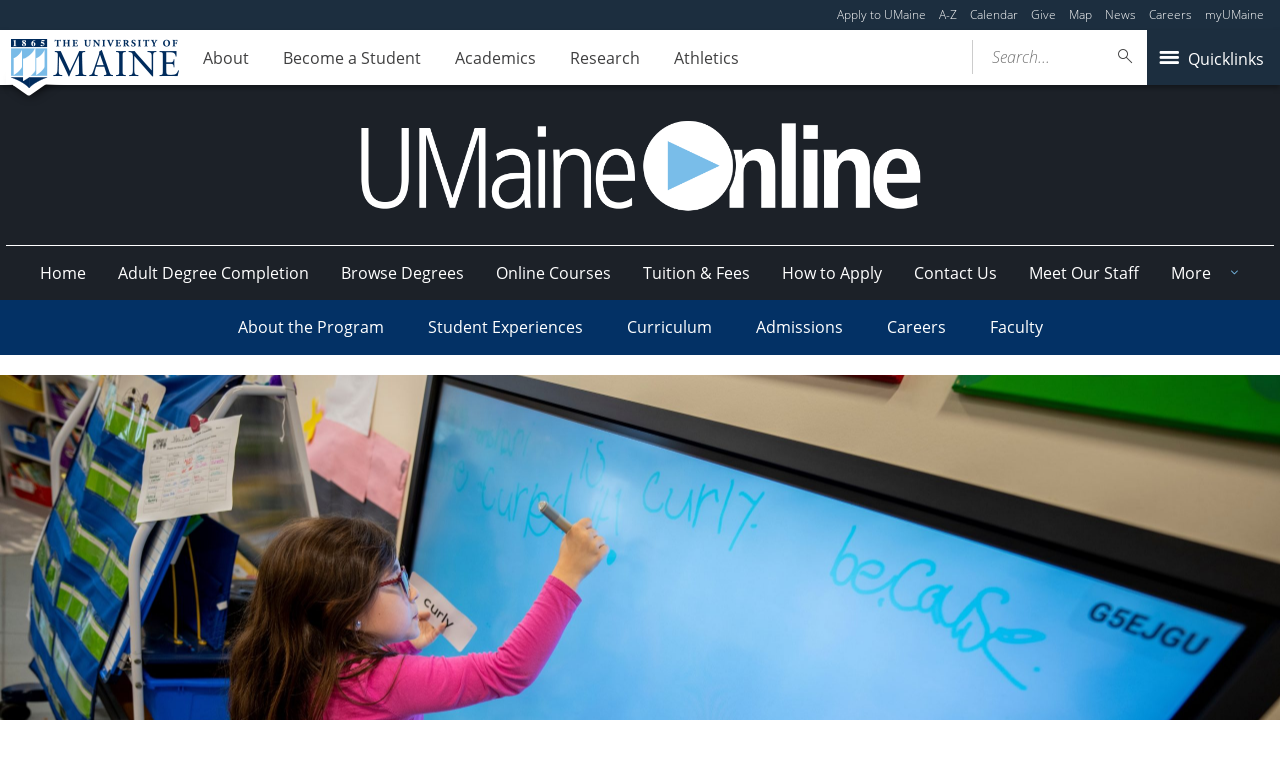

--- FILE ---
content_type: text/html; charset=UTF-8
request_url: https://online.umaine.edu/online-graduate-certificate-in-classroom-technology-integrationist/
body_size: 168506
content:
<!DOCTYPE html>
<!--[if IE 8 ]><html class="ie8 no-js" lang="en-US"><![endif]-->
<!--[if IE 9 ]><html class="ie9 no-js" lang="en-US"><![endif]-->
 <!--[if (gt IE 9)|!(IE)]><!--><html class="no-js" lang="en-US"><!--<![endif]-->
	<head>
		<script>window.dataLayer = [{"siteId":1,"siteDomain":"sites.umaine.edu","authorName":"acrabtree","authorId":"1365","postName":"online-graduate-certificate-in-classroom-technology-integrationist","postDate":"2024-09-17T04:11:11-04:00","postId":21878,"postType":"page","Resource":[]}];</script><!-- Google Tag Manager -->
	<script>(function(w,d,s,l,i){w[l]=w[l]||[];w[l].push({'gtm.start':
	new Date().getTime(),event:'gtm.js'});var f=d.getElementsByTagName(s)[0],
	j=d.createElement(s),dl=l!='dataLayer'?'&l='+l:'';j.async=true;j.src='https://www.googletagmanager.com/gtm.js?id='+i+dl;f.parentNode.insertBefore(j,f);
	})(window,document,'script','dataLayer','GTM-T3HK33M');</script>
		<!-- End Google Tag Manager -->
		<meta http-equiv="x-ua-compatible" content="ie=edge">
		<meta name="viewport" content="width=device-width, initial-scale=1">
		<title>Online Graduate Certificate in Classroom Technology Integrationist - UMaine Online - University of Maine</title>
	<style>img:is([sizes="auto" i], [sizes^="auto," i]) { contain-intrinsic-size: 3000px 1500px }</style>
	<meta name="dc.title" content="Online Graduate Certificate in Classroom Technology Integrationist - UMaine Online - University of Maine">
<meta name="dc.description" content="The online Graduate Certificate in Classroom Technology Integrationist provides the knowledge and skills to integrate technology into teaching and learning.">
<meta name="dc.relation" content="https://online.umaine.edu/online-graduate-certificate-in-classroom-technology-integrationist/">
<meta name="dc.source" content="https://online.umaine.edu/">
<meta name="dc.language" content="en_US">
<meta name="description" content="The online Graduate Certificate in Classroom Technology Integrationist provides the knowledge and skills to integrate technology into teaching and learning.">
<meta name="robots" content="index, follow, max-snippet:-1, max-image-preview:large, max-video-preview:-1">
<link rel="canonical" href="https://online.umaine.edu/online-graduate-certificate-in-classroom-technology-integrationist/">
<meta property="og:url" content="https://online.umaine.edu/online-graduate-certificate-in-classroom-technology-integrationist/">
<meta property="og:site_name" content="UMaine Online">
<meta property="og:locale" content="en_US">
<meta property="og:type" content="article">
<meta property="og:title" content="Online Graduate Certificate in Classroom Technology Integrationist - UMaine Online - University of Maine">
<meta property="og:description" content="The online Graduate Certificate in Classroom Technology Integrationist provides the knowledge and skills to integrate technology into teaching and learning.">
<meta property="og:image" content="https://staging.umaine.edu/wp-content/themes/umaine/assets/images/default-og-image.png">
<meta property="og:image:secure_url" content="https://staging.umaine.edu/wp-content/themes/umaine/assets/images/default-og-image.png">
<meta name="twitter:card" content="summary">
<meta name="twitter:title" content="Online Graduate Certificate in Classroom Technology Integrationist - UMaine Online - University of Maine">
<meta name="twitter:description" content="The online Graduate Certificate in Classroom Technology Integrationist provides the knowledge and skills to integrate technology into teaching and learning.">
<meta name="twitter:image" content="https://staging.umaine.edu/wp-content/themes/umaine/assets/images/default-og-image.png">
<link rel='dns-prefetch' href='//online.umaine.edu' />
<link rel='dns-prefetch' href='//maps.googleapis.com' />
<link rel='dns-prefetch' href='//ajax.googleapis.com' />
<link rel='dns-prefetch' href='//use.typekit.net' />
		<!-- This site uses the Google Analytics by MonsterInsights plugin v9.2.1 - Using Analytics tracking - https://www.monsterinsights.com/ -->
							<script src="//www.googletagmanager.com/gtag/js?id=G-VC5E5NDSY9"  data-cfasync="false" data-wpfc-render="false" type="text/javascript" async></script>
			<script data-cfasync="false" data-wpfc-render="false" type="text/javascript">
				var mi_version = '9.2.1';
				var mi_track_user = true;
				var mi_no_track_reason = '';
								var MonsterInsightsDefaultLocations = {"page_location":"https:\/\/online.umaine.edu\/online-graduate-certificate-in-classroom-technology-integrationist\/"};
				if ( typeof MonsterInsightsPrivacyGuardFilter === 'function' ) {
					var MonsterInsightsLocations = (typeof MonsterInsightsExcludeQuery === 'object') ? MonsterInsightsPrivacyGuardFilter( MonsterInsightsExcludeQuery ) : MonsterInsightsPrivacyGuardFilter( MonsterInsightsDefaultLocations );
				} else {
					var MonsterInsightsLocations = (typeof MonsterInsightsExcludeQuery === 'object') ? MonsterInsightsExcludeQuery : MonsterInsightsDefaultLocations;
				}

								var disableStrs = [
										'ga-disable-G-VC5E5NDSY9',
									];

				/* Function to detect opted out users */
				function __gtagTrackerIsOptedOut() {
					for (var index = 0; index < disableStrs.length; index++) {
						if (document.cookie.indexOf(disableStrs[index] + '=true') > -1) {
							return true;
						}
					}

					return false;
				}

				/* Disable tracking if the opt-out cookie exists. */
				if (__gtagTrackerIsOptedOut()) {
					for (var index = 0; index < disableStrs.length; index++) {
						window[disableStrs[index]] = true;
					}
				}

				/* Opt-out function */
				function __gtagTrackerOptout() {
					for (var index = 0; index < disableStrs.length; index++) {
						document.cookie = disableStrs[index] + '=true; expires=Thu, 31 Dec 2099 23:59:59 UTC; path=/';
						window[disableStrs[index]] = true;
					}
				}

				if ('undefined' === typeof gaOptout) {
					function gaOptout() {
						__gtagTrackerOptout();
					}
				}
								window.dataLayer = window.dataLayer || [];

				window.MonsterInsightsDualTracker = {
					helpers: {},
					trackers: {},
				};
				if (mi_track_user) {
					function __gtagDataLayer() {
						dataLayer.push(arguments);
					}

					function __gtagTracker(type, name, parameters) {
						if (!parameters) {
							parameters = {};
						}

						if (parameters.send_to) {
							__gtagDataLayer.apply(null, arguments);
							return;
						}

						if (type === 'event') {
														parameters.send_to = monsterinsights_frontend.v4_id;
							var hookName = name;
							if (typeof parameters['event_category'] !== 'undefined') {
								hookName = parameters['event_category'] + ':' + name;
							}

							if (typeof MonsterInsightsDualTracker.trackers[hookName] !== 'undefined') {
								MonsterInsightsDualTracker.trackers[hookName](parameters);
							} else {
								__gtagDataLayer('event', name, parameters);
							}
							
						} else {
							__gtagDataLayer.apply(null, arguments);
						}
					}

					__gtagTracker('js', new Date());
					__gtagTracker('set', {
						'developer_id.dZGIzZG': true,
											});
					if ( MonsterInsightsLocations.page_location ) {
						__gtagTracker('set', MonsterInsightsLocations);
					}
										__gtagTracker('config', 'G-VC5E5NDSY9', {"forceSSL":"true","anonymize_ip":"true"} );
															window.gtag = __gtagTracker;										(function () {
						/* https://developers.google.com/analytics/devguides/collection/analyticsjs/ */
						/* ga and __gaTracker compatibility shim. */
						var noopfn = function () {
							return null;
						};
						var newtracker = function () {
							return new Tracker();
						};
						var Tracker = function () {
							return null;
						};
						var p = Tracker.prototype;
						p.get = noopfn;
						p.set = noopfn;
						p.send = function () {
							var args = Array.prototype.slice.call(arguments);
							args.unshift('send');
							__gaTracker.apply(null, args);
						};
						var __gaTracker = function () {
							var len = arguments.length;
							if (len === 0) {
								return;
							}
							var f = arguments[len - 1];
							if (typeof f !== 'object' || f === null || typeof f.hitCallback !== 'function') {
								if ('send' === arguments[0]) {
									var hitConverted, hitObject = false, action;
									if ('event' === arguments[1]) {
										if ('undefined' !== typeof arguments[3]) {
											hitObject = {
												'eventAction': arguments[3],
												'eventCategory': arguments[2],
												'eventLabel': arguments[4],
												'value': arguments[5] ? arguments[5] : 1,
											}
										}
									}
									if ('pageview' === arguments[1]) {
										if ('undefined' !== typeof arguments[2]) {
											hitObject = {
												'eventAction': 'page_view',
												'page_path': arguments[2],
											}
										}
									}
									if (typeof arguments[2] === 'object') {
										hitObject = arguments[2];
									}
									if (typeof arguments[5] === 'object') {
										Object.assign(hitObject, arguments[5]);
									}
									if ('undefined' !== typeof arguments[1].hitType) {
										hitObject = arguments[1];
										if ('pageview' === hitObject.hitType) {
											hitObject.eventAction = 'page_view';
										}
									}
									if (hitObject) {
										action = 'timing' === arguments[1].hitType ? 'timing_complete' : hitObject.eventAction;
										hitConverted = mapArgs(hitObject);
										__gtagTracker('event', action, hitConverted);
									}
								}
								return;
							}

							function mapArgs(args) {
								var arg, hit = {};
								var gaMap = {
									'eventCategory': 'event_category',
									'eventAction': 'event_action',
									'eventLabel': 'event_label',
									'eventValue': 'event_value',
									'nonInteraction': 'non_interaction',
									'timingCategory': 'event_category',
									'timingVar': 'name',
									'timingValue': 'value',
									'timingLabel': 'event_label',
									'page': 'page_path',
									'location': 'page_location',
									'title': 'page_title',
									'referrer' : 'page_referrer',
								};
								for (arg in args) {
																		if (!(!args.hasOwnProperty(arg) || !gaMap.hasOwnProperty(arg))) {
										hit[gaMap[arg]] = args[arg];
									} else {
										hit[arg] = args[arg];
									}
								}
								return hit;
							}

							try {
								f.hitCallback();
							} catch (ex) {
							}
						};
						__gaTracker.create = newtracker;
						__gaTracker.getByName = newtracker;
						__gaTracker.getAll = function () {
							return [];
						};
						__gaTracker.remove = noopfn;
						__gaTracker.loaded = true;
						window['__gaTracker'] = __gaTracker;
					})();
									} else {
										console.log("");
					(function () {
						function __gtagTracker() {
							return null;
						}

						window['__gtagTracker'] = __gtagTracker;
						window['gtag'] = __gtagTracker;
					})();
									}
			</script>
				<!-- / Google Analytics by MonsterInsights -->
		<script type="text/javascript">
/* <![CDATA[ */
window._wpemojiSettings = {"baseUrl":"https:\/\/s.w.org\/images\/core\/emoji\/16.0.1\/72x72\/","ext":".png","svgUrl":"https:\/\/s.w.org\/images\/core\/emoji\/16.0.1\/svg\/","svgExt":".svg","source":{"concatemoji":"https:\/\/online.umaine.edu\/wp-includes\/js\/wp-emoji-release.min.js?ver=6.8.3"}};
/*! This file is auto-generated */
!function(s,n){var o,i,e;function c(e){try{var t={supportTests:e,timestamp:(new Date).valueOf()};sessionStorage.setItem(o,JSON.stringify(t))}catch(e){}}function p(e,t,n){e.clearRect(0,0,e.canvas.width,e.canvas.height),e.fillText(t,0,0);var t=new Uint32Array(e.getImageData(0,0,e.canvas.width,e.canvas.height).data),a=(e.clearRect(0,0,e.canvas.width,e.canvas.height),e.fillText(n,0,0),new Uint32Array(e.getImageData(0,0,e.canvas.width,e.canvas.height).data));return t.every(function(e,t){return e===a[t]})}function u(e,t){e.clearRect(0,0,e.canvas.width,e.canvas.height),e.fillText(t,0,0);for(var n=e.getImageData(16,16,1,1),a=0;a<n.data.length;a++)if(0!==n.data[a])return!1;return!0}function f(e,t,n,a){switch(t){case"flag":return n(e,"\ud83c\udff3\ufe0f\u200d\u26a7\ufe0f","\ud83c\udff3\ufe0f\u200b\u26a7\ufe0f")?!1:!n(e,"\ud83c\udde8\ud83c\uddf6","\ud83c\udde8\u200b\ud83c\uddf6")&&!n(e,"\ud83c\udff4\udb40\udc67\udb40\udc62\udb40\udc65\udb40\udc6e\udb40\udc67\udb40\udc7f","\ud83c\udff4\u200b\udb40\udc67\u200b\udb40\udc62\u200b\udb40\udc65\u200b\udb40\udc6e\u200b\udb40\udc67\u200b\udb40\udc7f");case"emoji":return!a(e,"\ud83e\udedf")}return!1}function g(e,t,n,a){var r="undefined"!=typeof WorkerGlobalScope&&self instanceof WorkerGlobalScope?new OffscreenCanvas(300,150):s.createElement("canvas"),o=r.getContext("2d",{willReadFrequently:!0}),i=(o.textBaseline="top",o.font="600 32px Arial",{});return e.forEach(function(e){i[e]=t(o,e,n,a)}),i}function t(e){var t=s.createElement("script");t.src=e,t.defer=!0,s.head.appendChild(t)}"undefined"!=typeof Promise&&(o="wpEmojiSettingsSupports",i=["flag","emoji"],n.supports={everything:!0,everythingExceptFlag:!0},e=new Promise(function(e){s.addEventListener("DOMContentLoaded",e,{once:!0})}),new Promise(function(t){var n=function(){try{var e=JSON.parse(sessionStorage.getItem(o));if("object"==typeof e&&"number"==typeof e.timestamp&&(new Date).valueOf()<e.timestamp+604800&&"object"==typeof e.supportTests)return e.supportTests}catch(e){}return null}();if(!n){if("undefined"!=typeof Worker&&"undefined"!=typeof OffscreenCanvas&&"undefined"!=typeof URL&&URL.createObjectURL&&"undefined"!=typeof Blob)try{var e="postMessage("+g.toString()+"("+[JSON.stringify(i),f.toString(),p.toString(),u.toString()].join(",")+"));",a=new Blob([e],{type:"text/javascript"}),r=new Worker(URL.createObjectURL(a),{name:"wpTestEmojiSupports"});return void(r.onmessage=function(e){c(n=e.data),r.terminate(),t(n)})}catch(e){}c(n=g(i,f,p,u))}t(n)}).then(function(e){for(var t in e)n.supports[t]=e[t],n.supports.everything=n.supports.everything&&n.supports[t],"flag"!==t&&(n.supports.everythingExceptFlag=n.supports.everythingExceptFlag&&n.supports[t]);n.supports.everythingExceptFlag=n.supports.everythingExceptFlag&&!n.supports.flag,n.DOMReady=!1,n.readyCallback=function(){n.DOMReady=!0}}).then(function(){return e}).then(function(){var e;n.supports.everything||(n.readyCallback(),(e=n.source||{}).concatemoji?t(e.concatemoji):e.wpemoji&&e.twemoji&&(t(e.twemoji),t(e.wpemoji)))}))}((window,document),window._wpemojiSettings);
/* ]]> */
</script>
<link rel='stylesheet' id='tribe-events-pro-mini-calendar-block-styles-css' href='https://online.umaine.edu/wp-content/plugins/events-calendar-pro/build/css/tribe-events-pro-mini-calendar-block.css?ver=7.7.10' type='text/css' media='all' />
<style id='wp-emoji-styles-inline-css' type='text/css'>

	img.wp-smiley, img.emoji {
		display: inline !important;
		border: none !important;
		box-shadow: none !important;
		height: 1em !important;
		width: 1em !important;
		margin: 0 0.07em !important;
		vertical-align: -0.1em !important;
		background: none !important;
		padding: 0 !important;
	}
</style>
<link rel='stylesheet' id='wp-block-library-css' href='https://online.umaine.edu/wp-includes/css/dist/block-library/style.min.css?ver=6.8.3' type='text/css' media='all' />
<style id='classic-theme-styles-inline-css' type='text/css'>
/*! This file is auto-generated */
.wp-block-button__link{color:#fff;background-color:#32373c;border-radius:9999px;box-shadow:none;text-decoration:none;padding:calc(.667em + 2px) calc(1.333em + 2px);font-size:1.125em}.wp-block-file__button{background:#32373c;color:#fff;text-decoration:none}
</style>
<style id='ums-post-picker-ums-post-picker-style-inline-css' type='text/css'>
.wp-block-ums-post-picker-ums-post-picker{padding:2px}.editor-styles-wrapper code{line-break:anywhere;white-space:break-spaces!important}
.ums-site-search-wrapper{position:relative}.ums-site-search-results{border:1px solid #e0e0e0;border-radius:4px;border-top:0 solid #e0e0e0;box-shadow:0 4px 8px rgba(0,0,0,.2);left:0;max-height:400px;overflow:auto;position:absolute;width:100%;z-index:1001}.ums-site-search-result{background-color:#fff;border-bottom:1px solid #e0e0e0;padding:8px 12px;transition:all .2s ease}.ums-site-search-result .siteUrl{font-family:monospace;font-size:70%}.ums-site-search-result:focus,.ums-site-search-result:hover{background-color:var(--wp-components-color-accent,var(--wp-admin-theme-color,#020404));color:var(--wp-components-color-accent-inverted,#fff);cursor:pointer}.ums-site-search-loading{background-color:#fff;color:#757575;font-style:italic;padding:8px 12px}
.upp-help-modal{max-width:800px;width:90%}.upp-help-modal p *,.upp-help-modal table *{font-size:10px!important}.upp-help-modal .components-modal__header{border-bottom:1px solid #e0e0e0}.upp-help-modal h1,.upp-help-modal h2,.upp-help-modal h3{margin-bottom:16px;margin-top:24px}.upp-help-modal p{margin-bottom:16px}.upp-help-modal code{background:#f0f0f0;border-radius:3px;padding:2px 4px}.upp-help-modal pre{background:#f5f5f5;border-radius:4px;overflow-x:auto;padding:16px}.upp-help-modal table{border-collapse:collapse;margin-bottom:16px;width:100%}.upp-help-modal table td,.upp-help-modal table th{border:1px solid #ddd;padding:8px;text-align:left}.upp-help-modal table th{background-color:#f5f5f5}

</style>
<style id='ums-ums-class-search-form-style-inline-css' type='text/css'>
.wp-block-ums-ucs-form{background-color:#21759b;color:#fff;padding:2px}

</style>
<style id='ums-ums-class-search-results-style-inline-css' type='text/css'>
.wp-block-ums-ucs-results{background-color:#21759b;color:#fff;padding:2px}

</style>
<link rel='stylesheet' id='wp-components-css' href='https://online.umaine.edu/wp-includes/css/dist/components/style.min.css?ver=6.8.3' type='text/css' media='all' />
<link rel='stylesheet' id='wp-preferences-css' href='https://online.umaine.edu/wp-includes/css/dist/preferences/style.min.css?ver=6.8.3' type='text/css' media='all' />
<link rel='stylesheet' id='wp-block-editor-css' href='https://online.umaine.edu/wp-includes/css/dist/block-editor/style.min.css?ver=6.8.3' type='text/css' media='all' />
<link rel='stylesheet' id='popup-maker-block-library-style-css' href='https://online.umaine.edu/wp-content/plugins/popup-maker/dist/packages/block-library-style.css?ver=dbea705cfafe089d65f1' type='text/css' media='all' />
<style id='wpseopress-local-business-style-inline-css' type='text/css'>
span.wp-block-wpseopress-local-business-field{margin-right:8px}

</style>
<style id='global-styles-inline-css' type='text/css'>
:root{--wp--preset--aspect-ratio--square: 1;--wp--preset--aspect-ratio--4-3: 4/3;--wp--preset--aspect-ratio--3-4: 3/4;--wp--preset--aspect-ratio--3-2: 3/2;--wp--preset--aspect-ratio--2-3: 2/3;--wp--preset--aspect-ratio--16-9: 16/9;--wp--preset--aspect-ratio--9-16: 9/16;--wp--preset--color--black: #000000;--wp--preset--color--cyan-bluish-gray: #abb8c3;--wp--preset--color--white: #ffffff;--wp--preset--color--pale-pink: #f78da7;--wp--preset--color--vivid-red: #cf2e2e;--wp--preset--color--luminous-vivid-orange: #ff6900;--wp--preset--color--luminous-vivid-amber: #fcb900;--wp--preset--color--light-green-cyan: #7bdcb5;--wp--preset--color--vivid-green-cyan: #00d084;--wp--preset--color--pale-cyan-blue: #8ed1fc;--wp--preset--color--vivid-cyan-blue: #0693e3;--wp--preset--color--vivid-purple: #9b51e0;--wp--preset--gradient--vivid-cyan-blue-to-vivid-purple: linear-gradient(135deg,rgba(6,147,227,1) 0%,rgb(155,81,224) 100%);--wp--preset--gradient--light-green-cyan-to-vivid-green-cyan: linear-gradient(135deg,rgb(122,220,180) 0%,rgb(0,208,130) 100%);--wp--preset--gradient--luminous-vivid-amber-to-luminous-vivid-orange: linear-gradient(135deg,rgba(252,185,0,1) 0%,rgba(255,105,0,1) 100%);--wp--preset--gradient--luminous-vivid-orange-to-vivid-red: linear-gradient(135deg,rgba(255,105,0,1) 0%,rgb(207,46,46) 100%);--wp--preset--gradient--very-light-gray-to-cyan-bluish-gray: linear-gradient(135deg,rgb(238,238,238) 0%,rgb(169,184,195) 100%);--wp--preset--gradient--cool-to-warm-spectrum: linear-gradient(135deg,rgb(74,234,220) 0%,rgb(151,120,209) 20%,rgb(207,42,186) 40%,rgb(238,44,130) 60%,rgb(251,105,98) 80%,rgb(254,248,76) 100%);--wp--preset--gradient--blush-light-purple: linear-gradient(135deg,rgb(255,206,236) 0%,rgb(152,150,240) 100%);--wp--preset--gradient--blush-bordeaux: linear-gradient(135deg,rgb(254,205,165) 0%,rgb(254,45,45) 50%,rgb(107,0,62) 100%);--wp--preset--gradient--luminous-dusk: linear-gradient(135deg,rgb(255,203,112) 0%,rgb(199,81,192) 50%,rgb(65,88,208) 100%);--wp--preset--gradient--pale-ocean: linear-gradient(135deg,rgb(255,245,203) 0%,rgb(182,227,212) 50%,rgb(51,167,181) 100%);--wp--preset--gradient--electric-grass: linear-gradient(135deg,rgb(202,248,128) 0%,rgb(113,206,126) 100%);--wp--preset--gradient--midnight: linear-gradient(135deg,rgb(2,3,129) 0%,rgb(40,116,252) 100%);--wp--preset--font-size--small: 13px;--wp--preset--font-size--medium: 20px;--wp--preset--font-size--large: 36px;--wp--preset--font-size--x-large: 42px;--wp--preset--spacing--20: 0.44rem;--wp--preset--spacing--30: 0.67rem;--wp--preset--spacing--40: 1rem;--wp--preset--spacing--50: 1.5rem;--wp--preset--spacing--60: 2.25rem;--wp--preset--spacing--70: 3.38rem;--wp--preset--spacing--80: 5.06rem;--wp--preset--shadow--natural: 6px 6px 9px rgba(0, 0, 0, 0.2);--wp--preset--shadow--deep: 12px 12px 50px rgba(0, 0, 0, 0.4);--wp--preset--shadow--sharp: 6px 6px 0px rgba(0, 0, 0, 0.2);--wp--preset--shadow--outlined: 6px 6px 0px -3px rgba(255, 255, 255, 1), 6px 6px rgba(0, 0, 0, 1);--wp--preset--shadow--crisp: 6px 6px 0px rgba(0, 0, 0, 1);}:where(.is-layout-flex){gap: 0.5em;}:where(.is-layout-grid){gap: 0.5em;}body .is-layout-flex{display: flex;}.is-layout-flex{flex-wrap: wrap;align-items: center;}.is-layout-flex > :is(*, div){margin: 0;}body .is-layout-grid{display: grid;}.is-layout-grid > :is(*, div){margin: 0;}:where(.wp-block-columns.is-layout-flex){gap: 2em;}:where(.wp-block-columns.is-layout-grid){gap: 2em;}:where(.wp-block-post-template.is-layout-flex){gap: 1.25em;}:where(.wp-block-post-template.is-layout-grid){gap: 1.25em;}.has-black-color{color: var(--wp--preset--color--black) !important;}.has-cyan-bluish-gray-color{color: var(--wp--preset--color--cyan-bluish-gray) !important;}.has-white-color{color: var(--wp--preset--color--white) !important;}.has-pale-pink-color{color: var(--wp--preset--color--pale-pink) !important;}.has-vivid-red-color{color: var(--wp--preset--color--vivid-red) !important;}.has-luminous-vivid-orange-color{color: var(--wp--preset--color--luminous-vivid-orange) !important;}.has-luminous-vivid-amber-color{color: var(--wp--preset--color--luminous-vivid-amber) !important;}.has-light-green-cyan-color{color: var(--wp--preset--color--light-green-cyan) !important;}.has-vivid-green-cyan-color{color: var(--wp--preset--color--vivid-green-cyan) !important;}.has-pale-cyan-blue-color{color: var(--wp--preset--color--pale-cyan-blue) !important;}.has-vivid-cyan-blue-color{color: var(--wp--preset--color--vivid-cyan-blue) !important;}.has-vivid-purple-color{color: var(--wp--preset--color--vivid-purple) !important;}.has-black-background-color{background-color: var(--wp--preset--color--black) !important;}.has-cyan-bluish-gray-background-color{background-color: var(--wp--preset--color--cyan-bluish-gray) !important;}.has-white-background-color{background-color: var(--wp--preset--color--white) !important;}.has-pale-pink-background-color{background-color: var(--wp--preset--color--pale-pink) !important;}.has-vivid-red-background-color{background-color: var(--wp--preset--color--vivid-red) !important;}.has-luminous-vivid-orange-background-color{background-color: var(--wp--preset--color--luminous-vivid-orange) !important;}.has-luminous-vivid-amber-background-color{background-color: var(--wp--preset--color--luminous-vivid-amber) !important;}.has-light-green-cyan-background-color{background-color: var(--wp--preset--color--light-green-cyan) !important;}.has-vivid-green-cyan-background-color{background-color: var(--wp--preset--color--vivid-green-cyan) !important;}.has-pale-cyan-blue-background-color{background-color: var(--wp--preset--color--pale-cyan-blue) !important;}.has-vivid-cyan-blue-background-color{background-color: var(--wp--preset--color--vivid-cyan-blue) !important;}.has-vivid-purple-background-color{background-color: var(--wp--preset--color--vivid-purple) !important;}.has-black-border-color{border-color: var(--wp--preset--color--black) !important;}.has-cyan-bluish-gray-border-color{border-color: var(--wp--preset--color--cyan-bluish-gray) !important;}.has-white-border-color{border-color: var(--wp--preset--color--white) !important;}.has-pale-pink-border-color{border-color: var(--wp--preset--color--pale-pink) !important;}.has-vivid-red-border-color{border-color: var(--wp--preset--color--vivid-red) !important;}.has-luminous-vivid-orange-border-color{border-color: var(--wp--preset--color--luminous-vivid-orange) !important;}.has-luminous-vivid-amber-border-color{border-color: var(--wp--preset--color--luminous-vivid-amber) !important;}.has-light-green-cyan-border-color{border-color: var(--wp--preset--color--light-green-cyan) !important;}.has-vivid-green-cyan-border-color{border-color: var(--wp--preset--color--vivid-green-cyan) !important;}.has-pale-cyan-blue-border-color{border-color: var(--wp--preset--color--pale-cyan-blue) !important;}.has-vivid-cyan-blue-border-color{border-color: var(--wp--preset--color--vivid-cyan-blue) !important;}.has-vivid-purple-border-color{border-color: var(--wp--preset--color--vivid-purple) !important;}.has-vivid-cyan-blue-to-vivid-purple-gradient-background{background: var(--wp--preset--gradient--vivid-cyan-blue-to-vivid-purple) !important;}.has-light-green-cyan-to-vivid-green-cyan-gradient-background{background: var(--wp--preset--gradient--light-green-cyan-to-vivid-green-cyan) !important;}.has-luminous-vivid-amber-to-luminous-vivid-orange-gradient-background{background: var(--wp--preset--gradient--luminous-vivid-amber-to-luminous-vivid-orange) !important;}.has-luminous-vivid-orange-to-vivid-red-gradient-background{background: var(--wp--preset--gradient--luminous-vivid-orange-to-vivid-red) !important;}.has-very-light-gray-to-cyan-bluish-gray-gradient-background{background: var(--wp--preset--gradient--very-light-gray-to-cyan-bluish-gray) !important;}.has-cool-to-warm-spectrum-gradient-background{background: var(--wp--preset--gradient--cool-to-warm-spectrum) !important;}.has-blush-light-purple-gradient-background{background: var(--wp--preset--gradient--blush-light-purple) !important;}.has-blush-bordeaux-gradient-background{background: var(--wp--preset--gradient--blush-bordeaux) !important;}.has-luminous-dusk-gradient-background{background: var(--wp--preset--gradient--luminous-dusk) !important;}.has-pale-ocean-gradient-background{background: var(--wp--preset--gradient--pale-ocean) !important;}.has-electric-grass-gradient-background{background: var(--wp--preset--gradient--electric-grass) !important;}.has-midnight-gradient-background{background: var(--wp--preset--gradient--midnight) !important;}.has-small-font-size{font-size: var(--wp--preset--font-size--small) !important;}.has-medium-font-size{font-size: var(--wp--preset--font-size--medium) !important;}.has-large-font-size{font-size: var(--wp--preset--font-size--large) !important;}.has-x-large-font-size{font-size: var(--wp--preset--font-size--x-large) !important;}
:where(.wp-block-post-template.is-layout-flex){gap: 1.25em;}:where(.wp-block-post-template.is-layout-grid){gap: 1.25em;}
:where(.wp-block-columns.is-layout-flex){gap: 2em;}:where(.wp-block-columns.is-layout-grid){gap: 2em;}
:root :where(.wp-block-pullquote){font-size: 1.5em;line-height: 1.6;}
</style>
<link rel='stylesheet' id='map_styles-css' href='https://online.umaine.edu/wp-content/plugins/um-maps-cpt/src/assets/css/maps.min.css?ver=1.5.5' type='text/css' media='all' />
<link rel='stylesheet' id='jquery-ui-css-css' href='//ajax.googleapis.com/ajax/libs/jqueryui/1.8.2/themes/smoothness/jquery-ui.css?ver=6.8.3' type='text/css' media='all' />
<link rel='stylesheet' id='UMSClassSearchAPIWPPluginSearchResultsStyleSheet-css' href='https://online.umaine.edu/wp-content/plugins/ums-class-search/assets/css/searchResults.css?ver=6.8.3' type='text/css' media='all' />
<link rel='stylesheet' id='UMSClassSearchAPIWPPluginSearchFormStyleSheet-css' href='https://online.umaine.edu/wp-content/plugins/ums-class-search/assets/css/searchForm.css?ver=6.8.3' type='text/css' media='all' />
<link rel='stylesheet' id='ucs-pagination-style-css' href='https://online.umaine.edu/wp-content/plugins/ums-class-search/assets/css/pagination.css?ver=3.0.1' type='text/css' media='all' />
<link rel='stylesheet' id='umaine-css' href='https://online.umaine.edu/wp-content/themes/umaine/assets/css/umaine.min.css?ver=1.0.1' type='text/css' media='screen, handheld, tv, projection' />
<link rel='stylesheet' id='umaine-print-css' href='https://online.umaine.edu/wp-content/themes/umaine/assets/css/umaine-print.min.css?ver=1.0.1' type='text/css' media='print' />
<link rel='stylesheet' id='dashicons-css' href='https://online.umaine.edu/wp-includes/css/dashicons.min.css?ver=6.8.3' type='text/css' media='all' />
<!--[if lte IE 8]>
<link rel='stylesheet' id='umaine-oldie-css' href='https://online.umaine.edu/wp-content/themes/umaine/assets/css/umaine-oldie.min.css?ver=1.0.1' type='text/css' media='all' />
<![endif]-->
<link rel='stylesheet' id='custom-typekit-23903-css' href='https://use.typekit.net/mwk0apy.css?ver=1.1.5' type='text/css' media='all' />
<style id='kadence-blocks-advancedheading-inline-css' type='text/css'>
.wp-block-kadence-advancedheading mark{background:transparent;border-style:solid;border-width:0}.wp-block-kadence-advancedheading mark.kt-highlight{color:#f76a0c;}.kb-adv-heading-icon{display: inline-flex;justify-content: center;align-items: center;} .is-layout-constrained > .kb-advanced-heading-link {display: block;}.kb-screen-reader-text{position:absolute;width:1px;height:1px;padding:0;margin:-1px;overflow:hidden;clip:rect(0,0,0,0);}
</style>
<link rel='stylesheet' id='kadence-blocks-rowlayout-css' href='https://online.umaine.edu/wp-content/plugins/kadence-blocks/dist/style-blocks-rowlayout.css?ver=3.5.16' type='text/css' media='all' />
<link rel='stylesheet' id='kadence-blocks-column-css' href='https://online.umaine.edu/wp-content/plugins/kadence-blocks/dist/style-blocks-column.css?ver=3.5.16' type='text/css' media='all' />
<link rel='stylesheet' id='kadence-blocks-spacer-css' href='https://online.umaine.edu/wp-content/plugins/kadence-blocks/dist/style-blocks-spacer.css?ver=3.5.16' type='text/css' media='all' />
<link rel='stylesheet' id='kadence-blocks-advancedbtn-css' href='https://online.umaine.edu/wp-content/plugins/kadence-blocks/dist/style-blocks-advancedbtn.css?ver=3.5.16' type='text/css' media='all' />
<link rel='stylesheet' id='kadence-blocks-testimonials-css' href='https://online.umaine.edu/wp-content/plugins/kadence-blocks/dist/style-blocks-testimonials.css?ver=3.5.16' type='text/css' media='all' />
<link rel='stylesheet' id='kadence-blocks-accordion-css' href='https://online.umaine.edu/wp-content/plugins/kadence-blocks/dist/style-blocks-accordion.css?ver=3.5.16' type='text/css' media='all' />
<link rel='stylesheet' id='kadence-blocks-image-css' href='https://online.umaine.edu/wp-content/plugins/kadence-blocks/dist/style-blocks-image.css?ver=3.5.16' type='text/css' media='all' />
<link rel='stylesheet' id='kadence-blocks-pro-aos-css' href='https://online.umaine.edu/wp-content/plugins/kadence-blocks-pro/includes/assets/css/aos.min.css?ver=2.7.16' type='text/css' media='all' />
<style id='kadence-blocks-global-variables-inline-css' type='text/css'>
:root {--global-kb-font-size-sm:clamp(0.8rem, 0.73rem + 0.217vw, 0.9rem);--global-kb-font-size-md:clamp(1.1rem, 0.995rem + 0.326vw, 1.25rem);--global-kb-font-size-lg:clamp(1.75rem, 1.576rem + 0.543vw, 2rem);--global-kb-font-size-xl:clamp(2.25rem, 1.728rem + 1.63vw, 3rem);--global-kb-font-size-xxl:clamp(2.5rem, 1.456rem + 3.26vw, 4rem);--global-kb-font-size-xxxl:clamp(2.75rem, 0.489rem + 7.065vw, 6rem);}:root {--global-palette1: #3182CE;--global-palette2: #2B6CB0;--global-palette3: #1A202C;--global-palette4: #2D3748;--global-palette5: #4A5568;--global-palette6: #718096;--global-palette7: #EDF2F7;--global-palette8: #F7FAFC;--global-palette9: #ffffff;}
</style>
<style id='kadence_blocks_css-inline-css' type='text/css'>
.wp-block-kadence-advancedheading.kt-adv-heading21878_aa0df0-87, .wp-block-kadence-advancedheading.kt-adv-heading21878_aa0df0-87[data-kb-block="kb-adv-heading21878_aa0df0-87"]{padding-top:200px;margin-top:200px;text-align:center;font-size:50px;line-height:65px;text-shadow:1px 1px 10px #000000;}.wp-block-kadence-advancedheading.kt-adv-heading21878_aa0df0-87 mark.kt-highlight, .wp-block-kadence-advancedheading.kt-adv-heading21878_aa0df0-87[data-kb-block="kb-adv-heading21878_aa0df0-87"] mark.kt-highlight{-webkit-box-decoration-break:clone;box-decoration-break:clone;}.kb-row-layout-id21878_3d6d23-aa > .kt-row-column-wrap{padding-top:var( --global-kb-row-default-top, var(--global-kb-spacing-sm, 1.5rem) );padding-bottom:var( --global-kb-row-default-bottom, var(--global-kb-spacing-sm, 1.5rem) );grid-template-columns:repeat(6, minmax(0, 1fr));}.kb-row-layout-id21878_3d6d23-aa{background-color:#003263;}@media all and (max-width: 1024px){.kb-row-layout-id21878_3d6d23-aa > .kt-row-column-wrap{grid-template-columns:minmax(0, 1fr);}}@media all and (max-width: 767px){.kb-row-layout-id21878_3d6d23-aa > .kt-row-column-wrap{grid-template-columns:minmax(0, 1fr);}}.kadence-column21878_3df17e-18 > .kt-inside-inner-col{column-gap:var(--global-kb-gap-sm, 1rem);}.kadence-column21878_3df17e-18 > .kt-inside-inner-col{flex-direction:column;}.kadence-column21878_3df17e-18 > .kt-inside-inner-col > .aligncenter{width:100%;}@media all and (max-width: 1024px){.kadence-column21878_3df17e-18 > .kt-inside-inner-col{flex-direction:column;justify-content:center;}}@media all and (max-width: 767px){.kadence-column21878_3df17e-18 > .kt-inside-inner-col{flex-direction:column;justify-content:center;}}.wp-block-kadence-advancedheading.kt-adv-heading21878_0c4ca2-e9, .wp-block-kadence-advancedheading.kt-adv-heading21878_0c4ca2-e9[data-kb-block="kb-adv-heading21878_0c4ca2-e9"]{text-align:center;}.wp-block-kadence-advancedheading.kt-adv-heading21878_0c4ca2-e9 mark.kt-highlight, .wp-block-kadence-advancedheading.kt-adv-heading21878_0c4ca2-e9[data-kb-block="kb-adv-heading21878_0c4ca2-e9"] mark.kt-highlight{-webkit-box-decoration-break:clone;box-decoration-break:clone;}.wp-block-kadence-advancedheading.kt-adv-heading21878_0c4ca2-e9[data-kb-block="kb-adv-heading21878_0c4ca2-e9"] a, .kt-adv-heading-link21878_0c4ca2-e9, .kt-adv-heading-link21878_0c4ca2-e9 .kt-adv-heading21878_0c4ca2-e9[data-kb-block="kb-adv-heading21878_0c4ca2-e9"]{color:#ffffff;}.wp-block-kadence-advancedheading.kt-adv-heading21878_0c4ca2-e9[data-kb-block="kb-adv-heading21878_0c4ca2-e9"] a:hover, .kt-adv-heading-link21878_0c4ca2-e9:hover, .kt-adv-heading-link21878_0c4ca2-e9:hover .kt-adv-heading21878_0c4ca2-e9[data-kb-block="kb-adv-heading21878_0c4ca2-e9"]{color:#ffffff;}.wp-block-kadence-advancedheading.kt-adv-heading21878_0c4ca2-e9[data-kb-block="kb-adv-heading21878_0c4ca2-e9"] a, a.kb-advanced-heading-link.kt-adv-heading-link21878_0c4ca2-e9{text-decoration:none;}.wp-block-kadence-advancedheading.kt-adv-heading21878_0c4ca2-e9[data-kb-block="kb-adv-heading21878_0c4ca2-e9"] a:hover, a.kb-advanced-heading-link.kt-adv-heading-link21878_0c4ca2-e9:hover{text-decoration:underline;}.kadence-column21878_c5303b-ad > .kt-inside-inner-col{column-gap:var(--global-kb-gap-sm, 1rem);}.kadence-column21878_c5303b-ad > .kt-inside-inner-col{flex-direction:column;}.kadence-column21878_c5303b-ad > .kt-inside-inner-col > .aligncenter{width:100%;}@media all and (max-width: 1024px){.kadence-column21878_c5303b-ad > .kt-inside-inner-col{flex-direction:column;justify-content:center;}}@media all and (max-width: 767px){.kadence-column21878_c5303b-ad > .kt-inside-inner-col{flex-direction:column;justify-content:center;}}.wp-block-kadence-advancedheading.kt-adv-heading21878_173636-70, .wp-block-kadence-advancedheading.kt-adv-heading21878_173636-70[data-kb-block="kb-adv-heading21878_173636-70"]{text-align:center;}.wp-block-kadence-advancedheading.kt-adv-heading21878_173636-70 mark.kt-highlight, .wp-block-kadence-advancedheading.kt-adv-heading21878_173636-70[data-kb-block="kb-adv-heading21878_173636-70"] mark.kt-highlight{-webkit-box-decoration-break:clone;box-decoration-break:clone;}.wp-block-kadence-advancedheading.kt-adv-heading21878_173636-70[data-kb-block="kb-adv-heading21878_173636-70"] a, .kt-adv-heading-link21878_173636-70, .kt-adv-heading-link21878_173636-70 .kt-adv-heading21878_173636-70[data-kb-block="kb-adv-heading21878_173636-70"]{color:#ffffff;}.wp-block-kadence-advancedheading.kt-adv-heading21878_173636-70[data-kb-block="kb-adv-heading21878_173636-70"] a, a.kb-advanced-heading-link.kt-adv-heading-link21878_173636-70{text-decoration:none;}.wp-block-kadence-advancedheading.kt-adv-heading21878_173636-70[data-kb-block="kb-adv-heading21878_173636-70"] a:hover, a.kb-advanced-heading-link.kt-adv-heading-link21878_173636-70:hover{text-decoration:underline;}.kadence-column21878_01ef7a-28 > .kt-inside-inner-col{column-gap:var(--global-kb-gap-sm, 1rem);}.kadence-column21878_01ef7a-28 > .kt-inside-inner-col{flex-direction:column;}.kadence-column21878_01ef7a-28 > .kt-inside-inner-col > .aligncenter{width:100%;}@media all and (max-width: 1024px){.kadence-column21878_01ef7a-28 > .kt-inside-inner-col{flex-direction:column;justify-content:center;}}@media all and (max-width: 767px){.kadence-column21878_01ef7a-28 > .kt-inside-inner-col{flex-direction:column;justify-content:center;}}.wp-block-kadence-advancedheading.kt-adv-heading21878_829c30-eb, .wp-block-kadence-advancedheading.kt-adv-heading21878_829c30-eb[data-kb-block="kb-adv-heading21878_829c30-eb"]{text-align:center;}.wp-block-kadence-advancedheading.kt-adv-heading21878_829c30-eb mark.kt-highlight, .wp-block-kadence-advancedheading.kt-adv-heading21878_829c30-eb[data-kb-block="kb-adv-heading21878_829c30-eb"] mark.kt-highlight{-webkit-box-decoration-break:clone;box-decoration-break:clone;}.wp-block-kadence-advancedheading.kt-adv-heading21878_829c30-eb[data-kb-block="kb-adv-heading21878_829c30-eb"] a, .kt-adv-heading-link21878_829c30-eb, .kt-adv-heading-link21878_829c30-eb .kt-adv-heading21878_829c30-eb[data-kb-block="kb-adv-heading21878_829c30-eb"]{color:#ffffff;}.kadence-column21878_e99bbe-a9 > .kt-inside-inner-col{column-gap:var(--global-kb-gap-sm, 1rem);}.kadence-column21878_e99bbe-a9 > .kt-inside-inner-col{flex-direction:column;}.kadence-column21878_e99bbe-a9 > .kt-inside-inner-col > .aligncenter{width:100%;}@media all and (max-width: 1024px){.kadence-column21878_e99bbe-a9 > .kt-inside-inner-col{flex-direction:column;justify-content:center;}}@media all and (max-width: 767px){.kadence-column21878_e99bbe-a9 > .kt-inside-inner-col{flex-direction:column;justify-content:center;}}.wp-block-kadence-advancedheading.kt-adv-heading21878_c99929-c1, .wp-block-kadence-advancedheading.kt-adv-heading21878_c99929-c1[data-kb-block="kb-adv-heading21878_c99929-c1"]{text-align:center;}.wp-block-kadence-advancedheading.kt-adv-heading21878_c99929-c1 mark.kt-highlight, .wp-block-kadence-advancedheading.kt-adv-heading21878_c99929-c1[data-kb-block="kb-adv-heading21878_c99929-c1"] mark.kt-highlight{-webkit-box-decoration-break:clone;box-decoration-break:clone;}.wp-block-kadence-advancedheading.kt-adv-heading21878_c99929-c1[data-kb-block="kb-adv-heading21878_c99929-c1"] a, .kt-adv-heading-link21878_c99929-c1, .kt-adv-heading-link21878_c99929-c1 .kt-adv-heading21878_c99929-c1[data-kb-block="kb-adv-heading21878_c99929-c1"]{color:#ffffff;}.wp-block-kadence-advancedheading.kt-adv-heading21878_c99929-c1[data-kb-block="kb-adv-heading21878_c99929-c1"] a, a.kb-advanced-heading-link.kt-adv-heading-link21878_c99929-c1{text-decoration:none;}.wp-block-kadence-advancedheading.kt-adv-heading21878_c99929-c1[data-kb-block="kb-adv-heading21878_c99929-c1"] a:hover, a.kb-advanced-heading-link.kt-adv-heading-link21878_c99929-c1:hover{text-decoration:underline;}.kadence-column21878_73675c-43 > .kt-inside-inner-col{column-gap:var(--global-kb-gap-sm, 1rem);}.kadence-column21878_73675c-43 > .kt-inside-inner-col{flex-direction:column;}.kadence-column21878_73675c-43 > .kt-inside-inner-col > .aligncenter{width:100%;}@media all and (max-width: 1024px){.kadence-column21878_73675c-43 > .kt-inside-inner-col{flex-direction:column;justify-content:center;}}@media all and (max-width: 767px){.kadence-column21878_73675c-43 > .kt-inside-inner-col{flex-direction:column;justify-content:center;}}.wp-block-kadence-advancedheading.kt-adv-heading21878_565742-f3, .wp-block-kadence-advancedheading.kt-adv-heading21878_565742-f3[data-kb-block="kb-adv-heading21878_565742-f3"]{text-align:center;}.wp-block-kadence-advancedheading.kt-adv-heading21878_565742-f3 mark.kt-highlight, .wp-block-kadence-advancedheading.kt-adv-heading21878_565742-f3[data-kb-block="kb-adv-heading21878_565742-f3"] mark.kt-highlight{-webkit-box-decoration-break:clone;box-decoration-break:clone;}.kadence-column21878_d790b6-39 > .kt-inside-inner-col{column-gap:var(--global-kb-gap-sm, 1rem);}.kadence-column21878_d790b6-39 > .kt-inside-inner-col{flex-direction:column;}.kadence-column21878_d790b6-39 > .kt-inside-inner-col > .aligncenter{width:100%;}@media all and (max-width: 1024px){.kadence-column21878_d790b6-39 > .kt-inside-inner-col{flex-direction:column;justify-content:center;}}@media all and (max-width: 767px){.kadence-column21878_d790b6-39 > .kt-inside-inner-col{flex-direction:column;justify-content:center;}}.wp-block-kadence-advancedheading.kt-adv-heading21878_eb7038-a5, .wp-block-kadence-advancedheading.kt-adv-heading21878_eb7038-a5[data-kb-block="kb-adv-heading21878_eb7038-a5"]{text-align:center;}.wp-block-kadence-advancedheading.kt-adv-heading21878_eb7038-a5 mark.kt-highlight, .wp-block-kadence-advancedheading.kt-adv-heading21878_eb7038-a5[data-kb-block="kb-adv-heading21878_eb7038-a5"] mark.kt-highlight{-webkit-box-decoration-break:clone;box-decoration-break:clone;}.wp-block-kadence-advancedheading.kt-adv-heading21878_44b777-ec, .wp-block-kadence-advancedheading.kt-adv-heading21878_44b777-ec[data-kb-block="kb-adv-heading21878_44b777-ec"]{text-align:center;}.wp-block-kadence-advancedheading.kt-adv-heading21878_44b777-ec mark.kt-highlight, .wp-block-kadence-advancedheading.kt-adv-heading21878_44b777-ec[data-kb-block="kb-adv-heading21878_44b777-ec"] mark.kt-highlight{-webkit-box-decoration-break:clone;box-decoration-break:clone;}.wp-block-kadence-advancedheading.kt-adv-heading21878_d3dedc-04 mark.kt-highlight, .wp-block-kadence-advancedheading.kt-adv-heading21878_d3dedc-04[data-kb-block="kb-adv-heading21878_d3dedc-04"] mark.kt-highlight{-webkit-box-decoration-break:clone;box-decoration-break:clone;}.kb-row-layout-id21878_fc463d-d8 > .kt-row-column-wrap{padding-top:var( --global-kb-row-default-top, var(--global-kb-spacing-sm, 1.5rem) );padding-bottom:var( --global-kb-row-default-bottom, var(--global-kb-spacing-sm, 1.5rem) );grid-template-columns:minmax(0, 1fr);}.kb-row-layout-id21878_fc463d-d8{border-top-left-radius:35px;border-bottom-right-radius:35px;overflow:clip;isolation:isolate;}.kb-row-layout-id21878_fc463d-d8 > .kt-row-layout-overlay{border-top-left-radius:35px;border-bottom-right-radius:35px;}.kb-row-layout-id21878_fc463d-d8{border-top:3px solid #003263;border-right:3px solid #003263;border-bottom:3px solid #003263;border-left:3px solid #003263;}@media all and (max-width: 1024px){.kb-row-layout-id21878_fc463d-d8{border-top:3px solid #003263;border-right:3px solid #003263;border-bottom:3px solid #003263;border-left:3px solid #003263;}}@media all and (max-width: 767px){.kb-row-layout-id21878_fc463d-d8 > .kt-row-column-wrap{grid-template-columns:minmax(0, 1fr);}.kb-row-layout-id21878_fc463d-d8{border-top:3px solid #003263;border-right:3px solid #003263;border-bottom:3px solid #003263;border-left:3px solid #003263;}}.kadence-column21878_5f285a-71 > .kt-inside-inner-col{column-gap:var(--global-kb-gap-sm, 1rem);}.kadence-column21878_5f285a-71 > .kt-inside-inner-col{flex-direction:column;}.kadence-column21878_5f285a-71 > .kt-inside-inner-col > .aligncenter{width:100%;}@media all and (max-width: 1024px){.kadence-column21878_5f285a-71 > .kt-inside-inner-col{flex-direction:column;justify-content:center;}}@media all and (max-width: 767px){.kadence-column21878_5f285a-71 > .kt-inside-inner-col{flex-direction:column;justify-content:center;}}.wp-block-kadence-advancedheading.kt-adv-heading21878_050ce6-95, .wp-block-kadence-advancedheading.kt-adv-heading21878_050ce6-95[data-kb-block="kb-adv-heading21878_050ce6-95"]{text-align:center;color:#003263;}.wp-block-kadence-advancedheading.kt-adv-heading21878_050ce6-95 mark.kt-highlight, .wp-block-kadence-advancedheading.kt-adv-heading21878_050ce6-95[data-kb-block="kb-adv-heading21878_050ce6-95"] mark.kt-highlight{-webkit-box-decoration-break:clone;box-decoration-break:clone;}.kb-row-layout-id21878_d0d174-d4 > .kt-row-column-wrap{padding-top:0px;padding-bottom:0px;}.kb-row-layout-id21878_d0d174-d4 > .kt-row-column-wrap > div:not(.added-for-specificity){grid-column:initial;}.kb-row-layout-id21878_d0d174-d4 > .kt-row-column-wrap{grid-template-columns:minmax(0, 1fr) minmax(0, 6fr) minmax(0, 1fr);}@media all and (max-width: 767px){.kb-row-layout-id21878_d0d174-d4 > .kt-row-column-wrap > div:not(.added-for-specificity){grid-column:initial;}.kb-row-layout-id21878_d0d174-d4 > .kt-row-column-wrap{grid-template-columns:minmax(0, 1fr);}}.kadence-column21878_94f5de-4e > .kt-inside-inner-col{column-gap:var(--global-kb-gap-sm, 1rem);}.kadence-column21878_94f5de-4e > .kt-inside-inner-col{flex-direction:column;}.kadence-column21878_94f5de-4e > .kt-inside-inner-col > .aligncenter{width:100%;}@media all and (max-width: 1024px){.kadence-column21878_94f5de-4e > .kt-inside-inner-col{flex-direction:column;justify-content:center;}}@media all and (max-width: 767px){.kadence-column21878_94f5de-4e > .kt-inside-inner-col{flex-direction:column;justify-content:center;}}.kadence-column21878_462e7b-ef > .kt-inside-inner-col{column-gap:var(--global-kb-gap-sm, 1rem);}.kadence-column21878_462e7b-ef > .kt-inside-inner-col{flex-direction:column;}.kadence-column21878_462e7b-ef > .kt-inside-inner-col > .aligncenter{width:100%;}@media all and (max-width: 1024px){.kadence-column21878_462e7b-ef > .kt-inside-inner-col{flex-direction:column;justify-content:center;}}@media all and (max-width: 767px){.kadence-column21878_462e7b-ef > .kt-inside-inner-col{flex-direction:column;justify-content:center;}}.kadence-column21878_22a42c-f1 > .kt-inside-inner-col{column-gap:var(--global-kb-gap-sm, 1rem);}.kadence-column21878_22a42c-f1 > .kt-inside-inner-col{flex-direction:column;}.kadence-column21878_22a42c-f1 > .kt-inside-inner-col > .aligncenter{width:100%;}@media all and (max-width: 1024px){.kadence-column21878_22a42c-f1 > .kt-inside-inner-col{flex-direction:column;justify-content:center;}}@media all and (max-width: 767px){.kadence-column21878_22a42c-f1 > .kt-inside-inner-col{flex-direction:column;justify-content:center;}}.kb-row-layout-id20748_9d3df5-39 > .kt-row-column-wrap{padding-top:var( --global-kb-row-default-top, var(--global-kb-spacing-sm, 1.5rem) );padding-bottom:var( --global-kb-row-default-bottom, var(--global-kb-spacing-sm, 1.5rem) );}.kb-row-layout-id20748_9d3df5-39 > .kt-row-column-wrap > div:not(.added-for-specificity){grid-column:initial;}.kb-row-layout-id20748_9d3df5-39 > .kt-row-column-wrap{grid-template-columns:repeat(4, minmax(0, 1fr));}@media all and (max-width: 767px){.kb-row-layout-id20748_9d3df5-39 > .kt-row-column-wrap > div:not(.added-for-specificity){grid-column:initial;}.kb-row-layout-id20748_9d3df5-39 > .kt-row-column-wrap{grid-template-columns:minmax(0, 1fr);}}.kadence-column20748_b528ec-5e > .kt-inside-inner-col{column-gap:var(--global-kb-gap-sm, 1rem);}.kadence-column20748_b528ec-5e > .kt-inside-inner-col{flex-direction:column;}.kadence-column20748_b528ec-5e > .kt-inside-inner-col > .aligncenter{width:100%;}@media all and (max-width: 1024px){.kadence-column20748_b528ec-5e > .kt-inside-inner-col{flex-direction:column;justify-content:center;}}@media all and (max-width: 767px){.kadence-column20748_b528ec-5e > .kt-inside-inner-col{flex-direction:column;justify-content:center;}}.kadence-column20748_f686ea-ed > .kt-inside-inner-col{column-gap:var(--global-kb-gap-sm, 1rem);}.kadence-column20748_f686ea-ed > .kt-inside-inner-col{flex-direction:column;}.kadence-column20748_f686ea-ed > .kt-inside-inner-col > .aligncenter{width:100%;}@media all and (max-width: 1024px){.kadence-column20748_f686ea-ed > .kt-inside-inner-col{flex-direction:column;justify-content:center;}}@media all and (max-width: 767px){.kadence-column20748_f686ea-ed > .kt-inside-inner-col{flex-direction:column;justify-content:center;}}.kadence-column20748_b2e9a0-cf > .kt-inside-inner-col{column-gap:var(--global-kb-gap-sm, 1rem);}.kadence-column20748_b2e9a0-cf > .kt-inside-inner-col{flex-direction:column;}.kadence-column20748_b2e9a0-cf > .kt-inside-inner-col > .aligncenter{width:100%;}@media all and (max-width: 1024px){.kadence-column20748_b2e9a0-cf > .kt-inside-inner-col{flex-direction:column;justify-content:center;}}@media all and (max-width: 767px){.kadence-column20748_b2e9a0-cf > .kt-inside-inner-col{flex-direction:column;justify-content:center;}}.wp-block-kadence-advancedheading.kt-adv-heading20748_4d6968-ae, .wp-block-kadence-advancedheading.kt-adv-heading20748_4d6968-ae[data-kb-block="kb-adv-heading20748_4d6968-ae"]{text-align:center;font-weight:700;font-family:'Roboto Slab';color:#003263;}.wp-block-kadence-advancedheading.kt-adv-heading20748_4d6968-ae mark.kt-highlight, .wp-block-kadence-advancedheading.kt-adv-heading20748_4d6968-ae[data-kb-block="kb-adv-heading20748_4d6968-ae"] mark.kt-highlight{-webkit-box-decoration-break:clone;box-decoration-break:clone;}@media all and (max-width: 767px){.wp-block-kadence-advancedheading.kt-adv-heading20748_4d6968-ae, .wp-block-kadence-advancedheading.kt-adv-heading20748_4d6968-ae[data-kb-block="kb-adv-heading20748_4d6968-ae"]{font-size:20px;}}.wp-block-kadence-advancedheading.kt-adv-heading20748_14f50b-5b, .wp-block-kadence-advancedheading.kt-adv-heading20748_14f50b-5b[data-kb-block="kb-adv-heading20748_14f50b-5b"]{margin-top:-10px;text-align:center;font-size:20px;line-height:25px;font-weight:600;font-family:'Open Sans';color:#79bde8;}.wp-block-kadence-advancedheading.kt-adv-heading20748_14f50b-5b mark.kt-highlight, .wp-block-kadence-advancedheading.kt-adv-heading20748_14f50b-5b[data-kb-block="kb-adv-heading20748_14f50b-5b"] mark.kt-highlight{-webkit-box-decoration-break:clone;box-decoration-break:clone;}@media all and (max-width: 767px){.wp-block-kadence-advancedheading.kt-adv-heading20748_14f50b-5b, .wp-block-kadence-advancedheading.kt-adv-heading20748_14f50b-5b[data-kb-block="kb-adv-heading20748_14f50b-5b"]{padding-top:10px;font-size:16px;}}.wp-block-kadence-spacer.kt-block-spacer-20748_62cd79-cd .kt-block-spacer{height:25px;}.wp-block-kadence-spacer.kt-block-spacer-20748_62cd79-cd .kt-divider{border-top-width:5px;height:1px;border-top-color:#003263;width:20%;}.wp-block-kadence-advancedheading.kt-adv-heading20748_c2c347-1e, .wp-block-kadence-advancedheading.kt-adv-heading20748_c2c347-1e[data-kb-block="kb-adv-heading20748_c2c347-1e"]{text-align:center;color:#003263;}.wp-block-kadence-advancedheading.kt-adv-heading20748_c2c347-1e mark.kt-highlight, .wp-block-kadence-advancedheading.kt-adv-heading20748_c2c347-1e[data-kb-block="kb-adv-heading20748_c2c347-1e"] mark.kt-highlight{-webkit-box-decoration-break:clone;box-decoration-break:clone;}.wp-block-kadence-advancedbtn.kb-btns20748_a60daa-d2{gap:25px;}.wp-block-kadence-advancedbtn .kb-btn20748_2dd24f-67.kb-button{color:#003263;background:#ffffff;font-size:nonepx;border-top-left-radius:0px;border-top-right-radius:0px;border-bottom-right-radius:0px;border-bottom-left-radius:0px;border-top:2px solid #003263;border-right:2px solid #003263;border-bottom:2px solid #003263;border-left:2px solid #003263;}.wp-block-kadence-advancedbtn .kb-btn20748_2dd24f-67.kb-button:hover, .wp-block-kadence-advancedbtn .kb-btn20748_2dd24f-67.kb-button:focus{color:#ffffff;background:#003263;border-top-color:#003263;border-top-style:solid;border-right-color:#003263;border-right-style:solid;border-bottom-color:#003263;border-bottom-style:solid;border-left-color:#003263;border-left-style:solid;}@media all and (max-width: 1024px){.wp-block-kadence-advancedbtn .kb-btn20748_2dd24f-67.kb-button{border-top:2px solid #003263;border-right:2px solid #003263;border-bottom:2px solid #003263;border-left:2px solid #003263;}}@media all and (max-width: 1024px){.wp-block-kadence-advancedbtn .kb-btn20748_2dd24f-67.kb-button:hover, .wp-block-kadence-advancedbtn .kb-btn20748_2dd24f-67.kb-button:focus{border-top-color:#003263;border-top-style:solid;border-right-color:#003263;border-right-style:solid;border-bottom-color:#003263;border-bottom-style:solid;border-left-color:#003263;border-left-style:solid;}}@media all and (max-width: 767px){.wp-block-kadence-advancedbtn .kb-btn20748_2dd24f-67.kb-button{border-top:2px solid #003263;border-right:2px solid #003263;border-bottom:2px solid #003263;border-left:2px solid #003263;}.wp-block-kadence-advancedbtn .kb-btn20748_2dd24f-67.kb-button:hover, .wp-block-kadence-advancedbtn .kb-btn20748_2dd24f-67.kb-button:focus{border-top-color:#003263;border-top-style:solid;border-right-color:#003263;border-right-style:solid;border-bottom-color:#003263;border-bottom-style:solid;border-left-color:#003263;border-left-style:solid;}}.kadence-column20748_fb60f0-21 > .kt-inside-inner-col{column-gap:var(--global-kb-gap-sm, 1rem);}.kadence-column20748_fb60f0-21 > .kt-inside-inner-col{flex-direction:column;}.kadence-column20748_fb60f0-21 > .kt-inside-inner-col > .aligncenter{width:100%;}@media all and (max-width: 1024px){.kadence-column20748_fb60f0-21 > .kt-inside-inner-col{flex-direction:column;justify-content:center;}}@media all and (max-width: 767px){.kadence-column20748_fb60f0-21 > .kt-inside-inner-col{flex-direction:column;justify-content:center;}}.kb-row-layout-wrap.wp-block-kadence-rowlayout.kb-row-layout-id21878_c04926-a1{margin-top:15px;margin-bottom:15px;}.kb-row-layout-id21878_c04926-a1 > .kt-row-column-wrap{padding-top:0px;padding-bottom:0px;grid-template-columns:minmax(0, 1fr);}.kb-row-layout-id21878_c04926-a1{background-color:#003263;}@media all and (max-width: 767px){.kb-row-layout-id21878_c04926-a1 > .kt-row-column-wrap{grid-template-columns:minmax(0, 1fr);}}.kadence-column21878_cdc56f-a1 > .kt-inside-inner-col{column-gap:var(--global-kb-gap-sm, 1rem);}.kadence-column21878_cdc56f-a1 > .kt-inside-inner-col{flex-direction:column;}.kadence-column21878_cdc56f-a1 > .kt-inside-inner-col > .aligncenter{width:100%;}@media all and (max-width: 1024px){.kadence-column21878_cdc56f-a1 > .kt-inside-inner-col{flex-direction:column;justify-content:center;}}@media all and (max-width: 767px){.kadence-column21878_cdc56f-a1 > .kt-inside-inner-col{flex-direction:column;justify-content:center;}}.wp-block-kadence-advancedheading.kt-adv-heading21878_1db7e6-e2, .wp-block-kadence-advancedheading.kt-adv-heading21878_1db7e6-e2[data-kb-block="kb-adv-heading21878_1db7e6-e2"]{text-align:center;}.wp-block-kadence-advancedheading.kt-adv-heading21878_1db7e6-e2 mark.kt-highlight, .wp-block-kadence-advancedheading.kt-adv-heading21878_1db7e6-e2[data-kb-block="kb-adv-heading21878_1db7e6-e2"] mark.kt-highlight{-webkit-box-decoration-break:clone;box-decoration-break:clone;}.kt-blocks-testimonials-wrap21878_2b3d67-d3 .kt-testimonial-rating-wrap .kb-svg-icon-wrap{color:#ffd700;font-size:16px;}.kt-blocks-testimonials-wrap21878_2b3d67-d3 .kt-testimonial-item-wrap{max-width:500px;}.kt-blocks-testimonials-wrap21878_2b3d67-d3 .kt-testimonial-item-wrap .kt-testimonial-text-wrap{max-width:500px;}.kt-blocks-testimonials-wrap21878_2b3d67-d3 .kt-testimonial-media-inner-wrap{width:60px;border-top:0px solid;border-right:0px solid;border-bottom:0px solid;border-left:0px solid;padding-top:0px;padding-right:0px;padding-bottom:0px;padding-left:0px;}.kt-blocks-testimonials-wrap21878_2b3d67-d3 .kt-svg-testimonial-icon{justify-content:center;align-items:center;}.kt-blocks-testimonials-wrap21878_2b3d67-d3 .kt-svg-testimonial-global-icon svg{display:inline-block;vertical-align:middle;}@media all and (max-width: 1024px){.kt-blocks-testimonials-wrap21878_2b3d67-d3 .kt-testimonial-media-inner-wrap{border-top:0px solid;border-right:0px solid;border-bottom:0px solid;border-left:0px solid;}}@media all and (max-width: 767px){.kt-blocks-testimonials-wrap21878_2b3d67-d3 .kt-testimonial-media-inner-wrap{border-top:0px solid;border-right:0px solid;border-bottom:0px solid;border-left:0px solid;}}.kb-row-layout-wrap.wp-block-kadence-rowlayout.kb-row-layout-id21878_74b2c6-68{margin-top:15px;margin-bottom:15px;}.kb-row-layout-id21878_74b2c6-68 > .kt-row-column-wrap{padding-top:0px;padding-bottom:0px;grid-template-columns:minmax(0, 1fr);}.kb-row-layout-id21878_74b2c6-68{background-color:#003263;}@media all and (max-width: 767px){.kb-row-layout-id21878_74b2c6-68 > .kt-row-column-wrap{grid-template-columns:minmax(0, 1fr);}}.kadence-column21878_c4d51c-a6 > .kt-inside-inner-col{column-gap:var(--global-kb-gap-sm, 1rem);}.kadence-column21878_c4d51c-a6 > .kt-inside-inner-col{flex-direction:column;}.kadence-column21878_c4d51c-a6 > .kt-inside-inner-col > .aligncenter{width:100%;}@media all and (max-width: 1024px){.kadence-column21878_c4d51c-a6 > .kt-inside-inner-col{flex-direction:column;justify-content:center;}}@media all and (max-width: 767px){.kadence-column21878_c4d51c-a6 > .kt-inside-inner-col{flex-direction:column;justify-content:center;}}.wp-block-kadence-advancedheading.kt-adv-heading21878_0475e7-4c, .wp-block-kadence-advancedheading.kt-adv-heading21878_0475e7-4c[data-kb-block="kb-adv-heading21878_0475e7-4c"]{text-align:center;}.wp-block-kadence-advancedheading.kt-adv-heading21878_0475e7-4c mark.kt-highlight, .wp-block-kadence-advancedheading.kt-adv-heading21878_0475e7-4c[data-kb-block="kb-adv-heading21878_0475e7-4c"] mark.kt-highlight{-webkit-box-decoration-break:clone;box-decoration-break:clone;}.kt-accordion-id21878_ccbfbe-69 .kt-accordion-inner-wrap{row-gap:10px;}.kt-accordion-id21878_ccbfbe-69 .kt-accordion-panel-inner{border-top:0px solid transparent;border-right:1px solid transparent;border-bottom:1px solid transparent;border-left:1px solid transparent;background:#ffffff;}.kt-accordion-id21878_ccbfbe-69 .wp-block-kadence-pane .kt-accordion-header-wrap .kt-blocks-accordion-header{border-top:1px solid #eeeeee;border-right:1px solid #eeeeee;border-bottom:1px solid #eeeeee;border-left:2px solid #eeeeee;border-top-left-radius:0px;border-top-right-radius:0px;border-bottom-right-radius:0px;border-bottom-left-radius:0px;background:#ffffff;font-size:18px;line-height:24px;color:#444444;padding-top:14px;padding-right:16px;padding-bottom:14px;padding-left:16px;}.kt-accordion-id21878_ccbfbe-69:not( .kt-accodion-icon-style-basiccircle ):not( .kt-accodion-icon-style-xclosecircle ):not( .kt-accodion-icon-style-arrowcircle ) .kt-blocks-accordion-icon-trigger:after, .kt-accordion-id21878_ccbfbe-69:not( .kt-accodion-icon-style-basiccircle ):not( .kt-accodion-icon-style-xclosecircle ):not( .kt-accodion-icon-style-arrowcircle ) .kt-blocks-accordion-icon-trigger:before{background:#444444;}.kt-accordion-id21878_ccbfbe-69:not( .kt-accodion-icon-style-basic ):not( .kt-accodion-icon-style-xclose ):not( .kt-accodion-icon-style-arrow ) .kt-blocks-accordion-icon-trigger{background:#444444;}.kt-accordion-id21878_ccbfbe-69:not( .kt-accodion-icon-style-basic ):not( .kt-accodion-icon-style-xclose ):not( .kt-accodion-icon-style-arrow ) .kt-blocks-accordion-icon-trigger:after, .kt-accordion-id21878_ccbfbe-69:not( .kt-accodion-icon-style-basic ):not( .kt-accodion-icon-style-xclose ):not( .kt-accodion-icon-style-arrow ) .kt-blocks-accordion-icon-trigger:before{background:#ffffff;}.kt-accordion-id21878_ccbfbe-69 .kt-accordion-header-wrap .kt-blocks-accordion-header:hover, body:not(.hide-focus-outline) .kt-accordion-id21878_ccbfbe-69 .kt-accordion-header-wrap .kt-blocks-accordion-header:focus-visible{color:#444444;background:#ffffff;border-top:1px solid #d4d4d4;border-right:1px solid #d4d4d4;border-bottom:1px solid #d4d4d4;border-left:2px solid #d4d4d4;}.kt-accordion-id21878_ccbfbe-69:not( .kt-accodion-icon-style-basiccircle ):not( .kt-accodion-icon-style-xclosecircle ):not( .kt-accodion-icon-style-arrowcircle ) .kt-blocks-accordion-header:hover .kt-blocks-accordion-icon-trigger:after, .kt-accordion-id21878_ccbfbe-69:not( .kt-accodion-icon-style-basiccircle ):not( .kt-accodion-icon-style-xclosecircle ):not( .kt-accodion-icon-style-arrowcircle ) .kt-blocks-accordion-header:hover .kt-blocks-accordion-icon-trigger:before, body:not(.hide-focus-outline) .kt-accordion-id21878_ccbfbe-69:not( .kt-accodion-icon-style-basiccircle ):not( .kt-accodion-icon-style-xclosecircle ):not( .kt-accodion-icon-style-arrowcircle ) .kt-blocks-accordion--visible .kt-blocks-accordion-icon-trigger:after, body:not(.hide-focus-outline) .kt-accordion-id21878_ccbfbe-69:not( .kt-accodion-icon-style-basiccircle ):not( .kt-accodion-icon-style-xclosecircle ):not( .kt-accodion-icon-style-arrowcircle ) .kt-blocks-accordion-header:focus-visible .kt-blocks-accordion-icon-trigger:before{background:#444444;}.kt-accordion-id21878_ccbfbe-69:not( .kt-accodion-icon-style-basic ):not( .kt-accodion-icon-style-xclose ):not( .kt-accodion-icon-style-arrow ) .kt-blocks-accordion-header:hover .kt-blocks-accordion-icon-trigger, body:not(.hide-focus-outline) .kt-accordion-id21878_ccbfbe-69:not( .kt-accodion-icon-style-basic ):not( .kt-accodion-icon-style-xclose ):not( .kt-accodion-icon-style-arrow ) .kt-blocks-accordion-header:focus-visible .kt-blocks-accordion-icon-trigger{background:#444444;}.kt-accordion-id21878_ccbfbe-69:not( .kt-accodion-icon-style-basic ):not( .kt-accodion-icon-style-xclose ):not( .kt-accodion-icon-style-arrow ) .kt-blocks-accordion-header:hover .kt-blocks-accordion-icon-trigger:after, .kt-accordion-id21878_ccbfbe-69:not( .kt-accodion-icon-style-basic ):not( .kt-accodion-icon-style-xclose ):not( .kt-accodion-icon-style-arrow ) .kt-blocks-accordion-header:hover .kt-blocks-accordion-icon-trigger:before, body:not(.hide-focus-outline) .kt-accordion-id21878_ccbfbe-69:not( .kt-accodion-icon-style-basic ):not( .kt-accodion-icon-style-xclose ):not( .kt-accodion-icon-style-arrow ) .kt-blocks-accordion-header:focus-visible .kt-blocks-accordion-icon-trigger:after, body:not(.hide-focus-outline) .kt-accordion-id21878_ccbfbe-69:not( .kt-accodion-icon-style-basic ):not( .kt-accodion-icon-style-xclose ):not( .kt-accodion-icon-style-arrow ) .kt-blocks-accordion-header:focus-visible .kt-blocks-accordion-icon-trigger:before{background:#ffffff;}.kt-accordion-id21878_ccbfbe-69 .kt-accordion-header-wrap .kt-blocks-accordion-header:focus-visible, .kt-accordion-id21878_ccbfbe-69 .kt-accordion-header-wrap .kt-blocks-accordion-header.kt-accordion-panel-active{color:#444444;background:#ffffff;border-top:1px solid #eeeeee;border-right:1px solid #eeeeee;border-bottom:1px solid #eeeeee;border-left:2px solid #0e9cd1;}.kt-accordion-id21878_ccbfbe-69:not( .kt-accodion-icon-style-basiccircle ):not( .kt-accodion-icon-style-xclosecircle ):not( .kt-accodion-icon-style-arrowcircle ) .kt-blocks-accordion-header.kt-accordion-panel-active .kt-blocks-accordion-icon-trigger:after, .kt-accordion-id21878_ccbfbe-69:not( .kt-accodion-icon-style-basiccircle ):not( .kt-accodion-icon-style-xclosecircle ):not( .kt-accodion-icon-style-arrowcircle ) .kt-blocks-accordion-header.kt-accordion-panel-active .kt-blocks-accordion-icon-trigger:before{background:#444444;}.kt-accordion-id21878_ccbfbe-69:not( .kt-accodion-icon-style-basic ):not( .kt-accodion-icon-style-xclose ):not( .kt-accodion-icon-style-arrow ) .kt-blocks-accordion-header.kt-accordion-panel-active .kt-blocks-accordion-icon-trigger{background:#444444;}.kt-accordion-id21878_ccbfbe-69:not( .kt-accodion-icon-style-basic ):not( .kt-accodion-icon-style-xclose ):not( .kt-accodion-icon-style-arrow ) .kt-blocks-accordion-header.kt-accordion-panel-active .kt-blocks-accordion-icon-trigger:after, .kt-accordion-id21878_ccbfbe-69:not( .kt-accodion-icon-style-basic ):not( .kt-accodion-icon-style-xclose ):not( .kt-accodion-icon-style-arrow ) .kt-blocks-accordion-header.kt-accordion-panel-active .kt-blocks-accordion-icon-trigger:before{background:#ffffff;}@media all and (max-width: 1024px){.kt-accordion-id21878_ccbfbe-69 .kt-accordion-panel-inner{border-top:0px solid transparent;border-right:1px solid transparent;border-bottom:1px solid transparent;border-left:1px solid transparent;}}@media all and (max-width: 1024px){.kt-accordion-id21878_ccbfbe-69 .wp-block-kadence-pane .kt-accordion-header-wrap .kt-blocks-accordion-header{border-top:1px solid #eeeeee;border-right:1px solid #eeeeee;border-bottom:1px solid #eeeeee;border-left:2px solid #eeeeee;}}@media all and (max-width: 1024px){.kt-accordion-id21878_ccbfbe-69 .kt-accordion-header-wrap .kt-blocks-accordion-header:hover, body:not(.hide-focus-outline) .kt-accordion-id21878_ccbfbe-69 .kt-accordion-header-wrap .kt-blocks-accordion-header:focus-visible{border-top:1px solid #d4d4d4;border-right:1px solid #d4d4d4;border-bottom:1px solid #d4d4d4;border-left:2px solid #d4d4d4;}}@media all and (max-width: 1024px){.kt-accordion-id21878_ccbfbe-69 .kt-accordion-header-wrap .kt-blocks-accordion-header:focus-visible, .kt-accordion-id21878_ccbfbe-69 .kt-accordion-header-wrap .kt-blocks-accordion-header.kt-accordion-panel-active{border-top:1px solid #eeeeee;border-right:1px solid #eeeeee;border-bottom:1px solid #eeeeee;border-left:2px solid #0e9cd1;}}@media all and (max-width: 767px){.kt-accordion-id21878_ccbfbe-69 .kt-accordion-panel-inner{border-top:0px solid transparent;border-right:1px solid transparent;border-bottom:1px solid transparent;border-left:1px solid transparent;}.kt-accordion-id21878_ccbfbe-69 .wp-block-kadence-pane .kt-accordion-header-wrap .kt-blocks-accordion-header{border-top:1px solid #eeeeee;border-right:1px solid #eeeeee;border-bottom:1px solid #eeeeee;border-left:2px solid #eeeeee;}.kt-accordion-id21878_ccbfbe-69 .kt-accordion-header-wrap .kt-blocks-accordion-header:hover, body:not(.hide-focus-outline) .kt-accordion-id21878_ccbfbe-69 .kt-accordion-header-wrap .kt-blocks-accordion-header:focus-visible{border-top:1px solid #d4d4d4;border-right:1px solid #d4d4d4;border-bottom:1px solid #d4d4d4;border-left:2px solid #d4d4d4;}.kt-accordion-id21878_ccbfbe-69 .kt-accordion-header-wrap .kt-blocks-accordion-header:focus-visible, .kt-accordion-id21878_ccbfbe-69 .kt-accordion-header-wrap .kt-blocks-accordion-header.kt-accordion-panel-active{border-top:1px solid #eeeeee;border-right:1px solid #eeeeee;border-bottom:1px solid #eeeeee;border-left:2px solid #0e9cd1;}}.kb-row-layout-id21878_c4d761-a7 > .kt-row-column-wrap{padding-top:var(--global-kb-spacing-sm, 1.5rem);grid-template-columns:repeat(2, minmax(0, 1fr));}@media all and (max-width: 1024px){.kb-row-layout-id21878_c4d761-a7 > .kt-row-column-wrap{padding-right:50px;padding-left:50px;}}@media all and (max-width: 767px){.kb-row-layout-id21878_c4d761-a7 > .kt-row-column-wrap{padding-right:25px;padding-left:25px;grid-template-columns:minmax(0, 1fr);}}.kadence-column21878_987346-86 > .kt-inside-inner-col{column-gap:var(--global-kb-gap-sm, 1rem);}.kadence-column21878_987346-86 > .kt-inside-inner-col{flex-direction:column;}.kadence-column21878_987346-86 > .kt-inside-inner-col > .aligncenter{width:100%;}@media all and (max-width: 1024px){.kadence-column21878_987346-86 > .kt-inside-inner-col{flex-direction:column;justify-content:center;}}@media all and (max-width: 767px){.kadence-column21878_987346-86 > .kt-inside-inner-col{flex-direction:column;justify-content:center;}}.wp-block-kadence-advancedbtn.kt-btns21878_851232-67, .site .entry-content .wp-block-kadence-advancedbtn.kt-btns21878_851232-67, .wp-block-kadence-advancedbtn.kb-btns21878_851232-67, .site .entry-content .wp-block-kadence-advancedbtn.kb-btns21878_851232-67{margin-bottom:35px;}.wp-block-kadence-advancedbtn.kb-btns21878_851232-67{gap:25px;}@media all and (max-width: 767px){.wp-block-kadence-advancedbtn.kt-btns21878_851232-67, .site .entry-content .wp-block-kadence-advancedbtn.kt-btns21878_851232-67, .wp-block-kadence-advancedbtn.kb-btns21878_851232-67, .site .entry-content .wp-block-kadence-advancedbtn.kb-btns21878_851232-67{margin-bottom:0px;}}.wp-block-kadence-advancedbtn .kb-btn21878_3aae6c-ed.kb-button{color:#003263;background:#ffffff;font-size:nonepx;border-top-left-radius:0px;border-top-right-radius:0px;border-bottom-right-radius:0px;border-bottom-left-radius:0px;border-top:3px solid #003263;border-right:3px solid #003263;border-bottom:3px solid #003263;border-left:3px solid #003263;}.wp-block-kadence-advancedbtn .kb-btn21878_3aae6c-ed.kb-button:hover, .wp-block-kadence-advancedbtn .kb-btn21878_3aae6c-ed.kb-button:focus{color:#ffffff;background:#003263;border-top-color:#003263;border-top-style:solid;border-right-color:#003263;border-right-style:solid;border-bottom-color:#003263;border-bottom-style:solid;border-left-color:#003263;border-left-style:solid;}@media all and (max-width: 1024px){.wp-block-kadence-advancedbtn .kb-btn21878_3aae6c-ed.kb-button{border-top:3px solid #003263;border-right:3px solid #003263;border-bottom:3px solid #003263;border-left:3px solid #003263;}}@media all and (max-width: 1024px){.wp-block-kadence-advancedbtn .kb-btn21878_3aae6c-ed.kb-button:hover, .wp-block-kadence-advancedbtn .kb-btn21878_3aae6c-ed.kb-button:focus{border-top-color:#003263;border-top-style:solid;border-right-color:#003263;border-right-style:solid;border-bottom-color:#003263;border-bottom-style:solid;border-left-color:#003263;border-left-style:solid;}}@media all and (max-width: 767px){.wp-block-kadence-advancedbtn .kb-btn21878_3aae6c-ed.kb-button{border-top:3px solid #003263;border-right:3px solid #003263;border-bottom:3px solid #003263;border-left:3px solid #003263;}.wp-block-kadence-advancedbtn .kb-btn21878_3aae6c-ed.kb-button:hover, .wp-block-kadence-advancedbtn .kb-btn21878_3aae6c-ed.kb-button:focus{border-top-color:#003263;border-top-style:solid;border-right-color:#003263;border-right-style:solid;border-bottom-color:#003263;border-bottom-style:solid;border-left-color:#003263;border-left-style:solid;}}.kadence-column21878_8d0582-3a > .kt-inside-inner-col{column-gap:var(--global-kb-gap-sm, 1rem);}.kadence-column21878_8d0582-3a > .kt-inside-inner-col{flex-direction:column;}.kadence-column21878_8d0582-3a > .kt-inside-inner-col > .aligncenter{width:100%;}@media all and (max-width: 1024px){.kadence-column21878_8d0582-3a > .kt-inside-inner-col{flex-direction:column;justify-content:center;}}@media all and (max-width: 767px){.kadence-column21878_8d0582-3a > .kt-inside-inner-col{flex-direction:column;justify-content:center;}}.wp-block-kadence-advancedbtn.kt-btns21878_38c8c9-cb, .site .entry-content .wp-block-kadence-advancedbtn.kt-btns21878_38c8c9-cb, .wp-block-kadence-advancedbtn.kb-btns21878_38c8c9-cb, .site .entry-content .wp-block-kadence-advancedbtn.kb-btns21878_38c8c9-cb{margin-bottom:35px;}.wp-block-kadence-advancedbtn.kb-btns21878_38c8c9-cb{gap:25px;}@media all and (max-width: 767px){.wp-block-kadence-advancedbtn.kt-btns21878_38c8c9-cb, .site .entry-content .wp-block-kadence-advancedbtn.kt-btns21878_38c8c9-cb, .wp-block-kadence-advancedbtn.kb-btns21878_38c8c9-cb, .site .entry-content .wp-block-kadence-advancedbtn.kb-btns21878_38c8c9-cb{margin-bottom:0px;}}.wp-block-kadence-advancedbtn .kb-btn21878_806791-48.kb-button{color:#003263;background:#ffffff;font-size:nonepx;border-top-left-radius:0px;border-top-right-radius:0px;border-bottom-right-radius:0px;border-bottom-left-radius:0px;border-top:3px solid #003263;border-right:3px solid #003263;border-bottom:3px solid #003263;border-left:3px solid #003263;}.wp-block-kadence-advancedbtn .kb-btn21878_806791-48.kb-button:hover, .wp-block-kadence-advancedbtn .kb-btn21878_806791-48.kb-button:focus{color:#ffffff;background:#003263;border-top-color:#003263;border-top-style:solid;border-right-color:#003263;border-right-style:solid;border-bottom-color:#003263;border-bottom-style:solid;border-left-color:#003263;border-left-style:solid;}@media all and (max-width: 1024px){.wp-block-kadence-advancedbtn .kb-btn21878_806791-48.kb-button{border-top:3px solid #003263;border-right:3px solid #003263;border-bottom:3px solid #003263;border-left:3px solid #003263;}}@media all and (max-width: 1024px){.wp-block-kadence-advancedbtn .kb-btn21878_806791-48.kb-button:hover, .wp-block-kadence-advancedbtn .kb-btn21878_806791-48.kb-button:focus{border-top-color:#003263;border-top-style:solid;border-right-color:#003263;border-right-style:solid;border-bottom-color:#003263;border-bottom-style:solid;border-left-color:#003263;border-left-style:solid;}}@media all and (max-width: 767px){.wp-block-kadence-advancedbtn .kb-btn21878_806791-48.kb-button{border-top:3px solid #003263;border-right:3px solid #003263;border-bottom:3px solid #003263;border-left:3px solid #003263;}.wp-block-kadence-advancedbtn .kb-btn21878_806791-48.kb-button:hover, .wp-block-kadence-advancedbtn .kb-btn21878_806791-48.kb-button:focus{border-top-color:#003263;border-top-style:solid;border-right-color:#003263;border-right-style:solid;border-bottom-color:#003263;border-bottom-style:solid;border-left-color:#003263;border-left-style:solid;}}.kb-row-layout-wrap.wp-block-kadence-rowlayout.kb-row-layout-id21878_cd684f-8b{margin-top:15px;margin-bottom:15px;}.kb-row-layout-id21878_cd684f-8b > .kt-row-column-wrap{padding-top:0px;padding-bottom:0px;grid-template-columns:minmax(0, 1fr);}.kb-row-layout-id21878_cd684f-8b{background-color:#003263;}@media all and (max-width: 767px){.kb-row-layout-id21878_cd684f-8b > .kt-row-column-wrap{grid-template-columns:minmax(0, 1fr);}}.kadence-column21878_68119a-4d > .kt-inside-inner-col{column-gap:var(--global-kb-gap-sm, 1rem);}.kadence-column21878_68119a-4d > .kt-inside-inner-col{flex-direction:column;}.kadence-column21878_68119a-4d > .kt-inside-inner-col > .aligncenter{width:100%;}@media all and (max-width: 1024px){.kadence-column21878_68119a-4d > .kt-inside-inner-col{flex-direction:column;justify-content:center;}}@media all and (max-width: 767px){.kadence-column21878_68119a-4d > .kt-inside-inner-col{flex-direction:column;justify-content:center;}}.wp-block-kadence-advancedheading.kt-adv-heading21878_7ef83a-34, .wp-block-kadence-advancedheading.kt-adv-heading21878_7ef83a-34[data-kb-block="kb-adv-heading21878_7ef83a-34"]{text-align:center;}.wp-block-kadence-advancedheading.kt-adv-heading21878_7ef83a-34 mark.kt-highlight, .wp-block-kadence-advancedheading.kt-adv-heading21878_7ef83a-34[data-kb-block="kb-adv-heading21878_7ef83a-34"] mark.kt-highlight{-webkit-box-decoration-break:clone;box-decoration-break:clone;}.kt-accordion-id21878_04fc15-63 .kt-accordion-inner-wrap{row-gap:10px;}.kt-accordion-id21878_04fc15-63 .kt-accordion-panel-inner{border-top:0px solid transparent;border-right:1px solid transparent;border-bottom:1px solid transparent;border-left:1px solid transparent;background:#ffffff;}.kt-accordion-id21878_04fc15-63 .wp-block-kadence-pane .kt-accordion-header-wrap .kt-blocks-accordion-header{border-top:1px solid #eeeeee;border-right:1px solid #eeeeee;border-bottom:1px solid #eeeeee;border-left:2px solid #eeeeee;border-top-left-radius:0px;border-top-right-radius:0px;border-bottom-right-radius:0px;border-bottom-left-radius:0px;background:#ffffff;font-size:18px;line-height:24px;color:#444444;padding-top:14px;padding-right:16px;padding-bottom:14px;padding-left:16px;}.kt-accordion-id21878_04fc15-63:not( .kt-accodion-icon-style-basiccircle ):not( .kt-accodion-icon-style-xclosecircle ):not( .kt-accodion-icon-style-arrowcircle ) .kt-blocks-accordion-icon-trigger:after, .kt-accordion-id21878_04fc15-63:not( .kt-accodion-icon-style-basiccircle ):not( .kt-accodion-icon-style-xclosecircle ):not( .kt-accodion-icon-style-arrowcircle ) .kt-blocks-accordion-icon-trigger:before{background:#444444;}.kt-accordion-id21878_04fc15-63:not( .kt-accodion-icon-style-basic ):not( .kt-accodion-icon-style-xclose ):not( .kt-accodion-icon-style-arrow ) .kt-blocks-accordion-icon-trigger{background:#444444;}.kt-accordion-id21878_04fc15-63:not( .kt-accodion-icon-style-basic ):not( .kt-accodion-icon-style-xclose ):not( .kt-accodion-icon-style-arrow ) .kt-blocks-accordion-icon-trigger:after, .kt-accordion-id21878_04fc15-63:not( .kt-accodion-icon-style-basic ):not( .kt-accodion-icon-style-xclose ):not( .kt-accodion-icon-style-arrow ) .kt-blocks-accordion-icon-trigger:before{background:#ffffff;}.kt-accordion-id21878_04fc15-63 .kt-accordion-header-wrap .kt-blocks-accordion-header:hover, body:not(.hide-focus-outline) .kt-accordion-id21878_04fc15-63 .kt-accordion-header-wrap .kt-blocks-accordion-header:focus-visible{color:#444444;background:#ffffff;border-top:1px solid #d4d4d4;border-right:1px solid #d4d4d4;border-bottom:1px solid #d4d4d4;border-left:2px solid #d4d4d4;}.kt-accordion-id21878_04fc15-63:not( .kt-accodion-icon-style-basiccircle ):not( .kt-accodion-icon-style-xclosecircle ):not( .kt-accodion-icon-style-arrowcircle ) .kt-blocks-accordion-header:hover .kt-blocks-accordion-icon-trigger:after, .kt-accordion-id21878_04fc15-63:not( .kt-accodion-icon-style-basiccircle ):not( .kt-accodion-icon-style-xclosecircle ):not( .kt-accodion-icon-style-arrowcircle ) .kt-blocks-accordion-header:hover .kt-blocks-accordion-icon-trigger:before, body:not(.hide-focus-outline) .kt-accordion-id21878_04fc15-63:not( .kt-accodion-icon-style-basiccircle ):not( .kt-accodion-icon-style-xclosecircle ):not( .kt-accodion-icon-style-arrowcircle ) .kt-blocks-accordion--visible .kt-blocks-accordion-icon-trigger:after, body:not(.hide-focus-outline) .kt-accordion-id21878_04fc15-63:not( .kt-accodion-icon-style-basiccircle ):not( .kt-accodion-icon-style-xclosecircle ):not( .kt-accodion-icon-style-arrowcircle ) .kt-blocks-accordion-header:focus-visible .kt-blocks-accordion-icon-trigger:before{background:#444444;}.kt-accordion-id21878_04fc15-63:not( .kt-accodion-icon-style-basic ):not( .kt-accodion-icon-style-xclose ):not( .kt-accodion-icon-style-arrow ) .kt-blocks-accordion-header:hover .kt-blocks-accordion-icon-trigger, body:not(.hide-focus-outline) .kt-accordion-id21878_04fc15-63:not( .kt-accodion-icon-style-basic ):not( .kt-accodion-icon-style-xclose ):not( .kt-accodion-icon-style-arrow ) .kt-blocks-accordion-header:focus-visible .kt-blocks-accordion-icon-trigger{background:#444444;}.kt-accordion-id21878_04fc15-63:not( .kt-accodion-icon-style-basic ):not( .kt-accodion-icon-style-xclose ):not( .kt-accodion-icon-style-arrow ) .kt-blocks-accordion-header:hover .kt-blocks-accordion-icon-trigger:after, .kt-accordion-id21878_04fc15-63:not( .kt-accodion-icon-style-basic ):not( .kt-accodion-icon-style-xclose ):not( .kt-accodion-icon-style-arrow ) .kt-blocks-accordion-header:hover .kt-blocks-accordion-icon-trigger:before, body:not(.hide-focus-outline) .kt-accordion-id21878_04fc15-63:not( .kt-accodion-icon-style-basic ):not( .kt-accodion-icon-style-xclose ):not( .kt-accodion-icon-style-arrow ) .kt-blocks-accordion-header:focus-visible .kt-blocks-accordion-icon-trigger:after, body:not(.hide-focus-outline) .kt-accordion-id21878_04fc15-63:not( .kt-accodion-icon-style-basic ):not( .kt-accodion-icon-style-xclose ):not( .kt-accodion-icon-style-arrow ) .kt-blocks-accordion-header:focus-visible .kt-blocks-accordion-icon-trigger:before{background:#ffffff;}.kt-accordion-id21878_04fc15-63 .kt-accordion-header-wrap .kt-blocks-accordion-header:focus-visible, .kt-accordion-id21878_04fc15-63 .kt-accordion-header-wrap .kt-blocks-accordion-header.kt-accordion-panel-active{color:#444444;background:#ffffff;border-top:1px solid #eeeeee;border-right:1px solid #eeeeee;border-bottom:1px solid #eeeeee;border-left:2px solid #0e9cd1;}.kt-accordion-id21878_04fc15-63:not( .kt-accodion-icon-style-basiccircle ):not( .kt-accodion-icon-style-xclosecircle ):not( .kt-accodion-icon-style-arrowcircle ) .kt-blocks-accordion-header.kt-accordion-panel-active .kt-blocks-accordion-icon-trigger:after, .kt-accordion-id21878_04fc15-63:not( .kt-accodion-icon-style-basiccircle ):not( .kt-accodion-icon-style-xclosecircle ):not( .kt-accodion-icon-style-arrowcircle ) .kt-blocks-accordion-header.kt-accordion-panel-active .kt-blocks-accordion-icon-trigger:before{background:#444444;}.kt-accordion-id21878_04fc15-63:not( .kt-accodion-icon-style-basic ):not( .kt-accodion-icon-style-xclose ):not( .kt-accodion-icon-style-arrow ) .kt-blocks-accordion-header.kt-accordion-panel-active .kt-blocks-accordion-icon-trigger{background:#444444;}.kt-accordion-id21878_04fc15-63:not( .kt-accodion-icon-style-basic ):not( .kt-accodion-icon-style-xclose ):not( .kt-accodion-icon-style-arrow ) .kt-blocks-accordion-header.kt-accordion-panel-active .kt-blocks-accordion-icon-trigger:after, .kt-accordion-id21878_04fc15-63:not( .kt-accodion-icon-style-basic ):not( .kt-accodion-icon-style-xclose ):not( .kt-accodion-icon-style-arrow ) .kt-blocks-accordion-header.kt-accordion-panel-active .kt-blocks-accordion-icon-trigger:before{background:#ffffff;}@media all and (max-width: 1024px){.kt-accordion-id21878_04fc15-63 .kt-accordion-panel-inner{border-top:0px solid transparent;border-right:1px solid transparent;border-bottom:1px solid transparent;border-left:1px solid transparent;}}@media all and (max-width: 1024px){.kt-accordion-id21878_04fc15-63 .wp-block-kadence-pane .kt-accordion-header-wrap .kt-blocks-accordion-header{border-top:1px solid #eeeeee;border-right:1px solid #eeeeee;border-bottom:1px solid #eeeeee;border-left:2px solid #eeeeee;}}@media all and (max-width: 1024px){.kt-accordion-id21878_04fc15-63 .kt-accordion-header-wrap .kt-blocks-accordion-header:hover, body:not(.hide-focus-outline) .kt-accordion-id21878_04fc15-63 .kt-accordion-header-wrap .kt-blocks-accordion-header:focus-visible{border-top:1px solid #d4d4d4;border-right:1px solid #d4d4d4;border-bottom:1px solid #d4d4d4;border-left:2px solid #d4d4d4;}}@media all and (max-width: 1024px){.kt-accordion-id21878_04fc15-63 .kt-accordion-header-wrap .kt-blocks-accordion-header:focus-visible, .kt-accordion-id21878_04fc15-63 .kt-accordion-header-wrap .kt-blocks-accordion-header.kt-accordion-panel-active{border-top:1px solid #eeeeee;border-right:1px solid #eeeeee;border-bottom:1px solid #eeeeee;border-left:2px solid #0e9cd1;}}@media all and (max-width: 767px){.kt-accordion-id21878_04fc15-63 .kt-accordion-panel-inner{border-top:0px solid transparent;border-right:1px solid transparent;border-bottom:1px solid transparent;border-left:1px solid transparent;}.kt-accordion-id21878_04fc15-63 .wp-block-kadence-pane .kt-accordion-header-wrap .kt-blocks-accordion-header{border-top:1px solid #eeeeee;border-right:1px solid #eeeeee;border-bottom:1px solid #eeeeee;border-left:2px solid #eeeeee;}.kt-accordion-id21878_04fc15-63 .kt-accordion-header-wrap .kt-blocks-accordion-header:hover, body:not(.hide-focus-outline) .kt-accordion-id21878_04fc15-63 .kt-accordion-header-wrap .kt-blocks-accordion-header:focus-visible{border-top:1px solid #d4d4d4;border-right:1px solid #d4d4d4;border-bottom:1px solid #d4d4d4;border-left:2px solid #d4d4d4;}.kt-accordion-id21878_04fc15-63 .kt-accordion-header-wrap .kt-blocks-accordion-header:focus-visible, .kt-accordion-id21878_04fc15-63 .kt-accordion-header-wrap .kt-blocks-accordion-header.kt-accordion-panel-active{border-top:1px solid #eeeeee;border-right:1px solid #eeeeee;border-bottom:1px solid #eeeeee;border-left:2px solid #0e9cd1;}}.wp-block-kadence-image.kb-image21878_58dbe5-72:not(.kb-specificity-added):not(.kb-extra-specificity-added){margin-top:25px;}.kb-image21878_58dbe5-72.kb-image-is-ratio-size, .kb-image21878_58dbe5-72 .kb-image-is-ratio-size{max-width:157px;width:100%;}.wp-block-kadence-column > .kt-inside-inner-col > .kb-image21878_58dbe5-72.kb-image-is-ratio-size, .wp-block-kadence-column > .kt-inside-inner-col > .kb-image21878_58dbe5-72 .kb-image-is-ratio-size{align-self:unset;}.kb-image21878_58dbe5-72 figure{max-width:157px;}.kb-image21878_58dbe5-72 .image-is-svg, .kb-image21878_58dbe5-72 .image-is-svg img{width:100%;}.kb-image21878_58dbe5-72 .kb-image-has-overlay:after{opacity:0.3;}.kb-image21878_58dbe5-72 img.kb-img, .kb-image21878_58dbe5-72 .kb-img img{filter:drop-shadow(0px 0px 14px rgba(0, 0, 0, 0.16));}.wp-block-kadence-advancedbtn.kt-btns21878_5d34f1-7b, .site .entry-content .wp-block-kadence-advancedbtn.kt-btns21878_5d34f1-7b, .wp-block-kadence-advancedbtn.kb-btns21878_5d34f1-7b, .site .entry-content .wp-block-kadence-advancedbtn.kb-btns21878_5d34f1-7b{margin-bottom:35px;}.wp-block-kadence-advancedbtn.kb-btns21878_5d34f1-7b{padding-top:0px;gap:25px;}.wp-block-kadence-advancedbtn .kb-btn21878_bb886c-5b.kb-button{color:#003263;background:#ffffff;font-size:nonepx;border-top-left-radius:0px;border-top-right-radius:0px;border-bottom-right-radius:0px;border-bottom-left-radius:0px;border-top:2px solid #003263;border-right:2px solid #003263;border-bottom:2px solid #003263;border-left:2px solid #003263;margin-top:0px;margin-bottom:40px;}.wp-block-kadence-advancedbtn .kb-btn21878_bb886c-5b.kb-button:hover, .wp-block-kadence-advancedbtn .kb-btn21878_bb886c-5b.kb-button:focus{color:#ffffff;background:#003263;border-top-color:#003263;border-top-style:solid;border-right-color:#003263;border-right-style:solid;border-bottom-color:#003263;border-bottom-style:solid;border-left-color:#003263;border-left-style:solid;}@media all and (max-width: 1024px){.wp-block-kadence-advancedbtn .kb-btn21878_bb886c-5b.kb-button{border-top:2px solid #003263;border-right:2px solid #003263;border-bottom:2px solid #003263;border-left:2px solid #003263;}}@media all and (max-width: 1024px){.wp-block-kadence-advancedbtn .kb-btn21878_bb886c-5b.kb-button:hover, .wp-block-kadence-advancedbtn .kb-btn21878_bb886c-5b.kb-button:focus{border-top-color:#003263;border-top-style:solid;border-right-color:#003263;border-right-style:solid;border-bottom-color:#003263;border-bottom-style:solid;border-left-color:#003263;border-left-style:solid;}}@media all and (max-width: 767px){.wp-block-kadence-advancedbtn .kb-btn21878_bb886c-5b.kb-button{border-top:2px solid #003263;border-right:2px solid #003263;border-bottom:2px solid #003263;border-left:2px solid #003263;}.wp-block-kadence-advancedbtn .kb-btn21878_bb886c-5b.kb-button:hover, .wp-block-kadence-advancedbtn .kb-btn21878_bb886c-5b.kb-button:focus{border-top-color:#003263;border-top-style:solid;border-right-color:#003263;border-right-style:solid;border-bottom-color:#003263;border-bottom-style:solid;border-left-color:#003263;border-left-style:solid;}}.kb-row-layout-wrap.wp-block-kadence-rowlayout.kb-row-layout-id21878_05d29a-c3{margin-top:15px;margin-bottom:15px;}.kb-row-layout-id21878_05d29a-c3 > .kt-row-column-wrap{padding-top:0px;padding-bottom:0px;grid-template-columns:minmax(0, 1fr);}.kb-row-layout-id21878_05d29a-c3{background-color:#003263;}@media all and (max-width: 767px){.kb-row-layout-id21878_05d29a-c3 > .kt-row-column-wrap{grid-template-columns:minmax(0, 1fr);}}.kadence-column21878_dfd0dc-90 > .kt-inside-inner-col{column-gap:var(--global-kb-gap-sm, 1rem);}.kadence-column21878_dfd0dc-90 > .kt-inside-inner-col{flex-direction:column;}.kadence-column21878_dfd0dc-90 > .kt-inside-inner-col > .aligncenter{width:100%;}@media all and (max-width: 1024px){.kadence-column21878_dfd0dc-90 > .kt-inside-inner-col{flex-direction:column;justify-content:center;}}@media all and (max-width: 767px){.kadence-column21878_dfd0dc-90 > .kt-inside-inner-col{flex-direction:column;justify-content:center;}}.wp-block-kadence-advancedheading.kt-adv-heading21878_06e186-bc, .wp-block-kadence-advancedheading.kt-adv-heading21878_06e186-bc[data-kb-block="kb-adv-heading21878_06e186-bc"]{text-align:center;}.wp-block-kadence-advancedheading.kt-adv-heading21878_06e186-bc mark.kt-highlight, .wp-block-kadence-advancedheading.kt-adv-heading21878_06e186-bc[data-kb-block="kb-adv-heading21878_06e186-bc"] mark.kt-highlight{-webkit-box-decoration-break:clone;box-decoration-break:clone;}.wp-block-kadence-advancedheading.kt-adv-heading21878_52ecc6-00 mark.kt-highlight, .wp-block-kadence-advancedheading.kt-adv-heading21878_52ecc6-00[data-kb-block="kb-adv-heading21878_52ecc6-00"] mark.kt-highlight{-webkit-box-decoration-break:clone;box-decoration-break:clone;}
</style>
<script type="text/javascript" src="https://online.umaine.edu/wp-content/plugins/google-analytics-for-wordpress/assets/js/frontend-gtag.min.js?ver=9.2.1" id="monsterinsights-frontend-script-js" async="async" data-wp-strategy="async"></script>
<script data-cfasync="false" data-wpfc-render="false" type="text/javascript" id='monsterinsights-frontend-script-js-extra'>/* <![CDATA[ */
var monsterinsights_frontend = {"js_events_tracking":"true","download_extensions":"doc,pdf,ppt,zip,xls,docx,pptx,xlsx","inbound_paths":"[]","home_url":"https:\/\/online.umaine.edu","hash_tracking":"false","v4_id":"G-VC5E5NDSY9"};/* ]]> */
</script>
<script type="text/javascript" src="//maps.googleapis.com/maps/api/js?key=AIzaSyDr4MRIIfPeOHYoqWVVKA5qDBWoXGRXZSU&amp;ver=6.8.3" id="maps-api-js"></script>
<script type="text/javascript" src="https://online.umaine.edu/wp-includes/js/jquery/jquery.min.js?ver=3.7.1" id="jquery-core-js"></script>
<script type="text/javascript" src="https://online.umaine.edu/wp-includes/js/jquery/jquery-migrate.min.js?ver=3.4.1" id="jquery-migrate-js"></script>
<script type="text/javascript" src="https://online.umaine.edu/wp-includes/js/jquery/ui/core.min.js?ver=1.13.3" id="jquery-ui-core-js"></script>
<script type="text/javascript" src="https://online.umaine.edu/wp-includes/js/jquery/ui/datepicker.min.js?ver=1.13.3" id="jquery-ui-datepicker-js"></script>
<script type="text/javascript" id="jquery-ui-datepicker-js-after">
/* <![CDATA[ */
jQuery(function(jQuery){jQuery.datepicker.setDefaults({"closeText":"Close","currentText":"Today","monthNames":["January","February","March","April","May","June","July","August","September","October","November","December"],"monthNamesShort":["Jan","Feb","Mar","Apr","May","Jun","Jul","Aug","Sep","Oct","Nov","Dec"],"nextText":"Next","prevText":"Previous","dayNames":["Sunday","Monday","Tuesday","Wednesday","Thursday","Friday","Saturday"],"dayNamesShort":["Sun","Mon","Tue","Wed","Thu","Fri","Sat"],"dayNamesMin":["S","M","T","W","T","F","S"],"dateFormat":"MM d, yy","firstDay":0,"isRTL":false});});
/* ]]> */
</script>
<script type="text/javascript" src="https://online.umaine.edu/wp-content/plugins/ums-class-search/assets/js/umsClassSearchFrontEnd.js?ver=6.8.3" id="UMSClassSearchFrontEndJS-js"></script>
<script type="text/javascript" src="https://online.umaine.edu/wp-content/themes/umaine/assets/js/vendor/modernizr-custom.js?ver=1.0.1" id="modernizr-js"></script>
<script type="text/javascript" src="https://online.umaine.edu/wp-content/themes/umaine/assets/js/vendor/picturefill.min.js?ver=1.0.1" id="picturefill-js"></script>
<link rel="https://api.w.org/" href="https://online.umaine.edu/wp-json/" /><link rel="alternate" title="JSON" type="application/json" href="https://online.umaine.edu/wp-json/wp/v2/pages/21878" /><link rel="EditURI" type="application/rsd+xml" title="RSD" href="https://online.umaine.edu/xmlrpc.php?rsd" />
<meta name="generator" content="WordPress 6.8.3" />
<link rel='shortlink' href='https://online.umaine.edu/?p=21878' />
<link rel="alternate" title="oEmbed (JSON)" type="application/json+oembed" href="https://online.umaine.edu/wp-json/oembed/1.0/embed?url=https%3A%2F%2Fonline.umaine.edu%2Fonline-graduate-certificate-in-classroom-technology-integrationist%2F" />
<link rel="alternate" title="oEmbed (XML)" type="text/xml+oembed" href="https://online.umaine.edu/wp-json/oembed/1.0/embed?url=https%3A%2F%2Fonline.umaine.edu%2Fonline-graduate-certificate-in-classroom-technology-integrationist%2F&#038;format=xml" />
 <style> .ppw-ppf-input-container { background-color: !important; padding: px!important; border-radius: px!important; } .ppw-ppf-input-container div.ppw-ppf-headline { font-size: px!important; font-weight: !important; color: !important; } .ppw-ppf-input-container div.ppw-ppf-desc { font-size: px!important; font-weight: !important; color: !important; } .ppw-ppf-input-container label.ppw-pwd-label { font-size: px!important; font-weight: !important; color: !important; } div.ppwp-wrong-pw-error { font-size: px!important; font-weight: !important; color: #dc3232!important; background: !important; } .ppw-ppf-input-container input[type='submit'] { color: !important; background: !important; } .ppw-ppf-input-container input[type='submit']:hover { color: !important; background: !important; } .ppw-ppf-desc-below { font-size: px!important; font-weight: !important; color: !important; } </style>  <style> .ppw-form { background-color: !important; padding: px!important; border-radius: px!important; } .ppw-headline.ppw-pcp-pf-headline { font-size: px!important; font-weight: !important; color: !important; } .ppw-description.ppw-pcp-pf-desc { font-size: px!important; font-weight: !important; color: !important; } .ppw-pcp-pf-desc-above-btn { display: block; } .ppw-pcp-pf-desc-below-form { font-size: px!important; font-weight: !important; color: !important; } .ppw-input label.ppw-pcp-password-label { font-size: px!important; font-weight: !important; color: !important; } .ppw-form input[type='submit'] { color: !important; background: !important; } .ppw-form input[type='submit']:hover { color: !important; background: !important; } div.ppw-error.ppw-pcp-pf-error-msg { font-size: px!important; font-weight: !important; color: #dc3232!important; background: !important; } </style> <meta name="tec-api-version" content="v1"><meta name="tec-api-origin" content="https://online.umaine.edu"><link rel="alternate" href="https://online.umaine.edu/wp-json/tribe/events/v1/" />	<link rel="stylesheet" href="https://use.typekit.net/mwk0apy.css">
<link type="text/plain" rel="author" href="https://online.umaine.edu/wp-content/themes/umaine/humans.txt" />
<link rel="icon" type="image/x-icon" href="https://online.umaine.edu/wp-content/themes/umaine/assets/images/favicon/favicon.ico" />
        <link rel="apple-touch-icon-precomposed" sizes="57x57" href="https://online.umaine.edu/wp-content/themes/umaine/assets/images/favicon/apple-touch-icon-57x57.png" />
        <link rel="apple-touch-icon-precomposed" sizes="114x114" href="https://online.umaine.edu/wp-content/themes/umaine/assets/images/favicon/apple-touch-icon-114x114.png" />
        <link rel="apple-touch-icon-precomposed" sizes="72x72" href="https://online.umaine.edu/wp-content/themes/umaine/assets/images/favicon/apple-touch-icon-72x72.png" />
        <link rel="apple-touch-icon-precomposed" sizes="144x144" href="https://online.umaine.edu/wp-content/themes/umaine/assets/images/favicon/apple-touch-icon-144x144.png" />
        <link rel="apple-touch-icon-precomposed" sizes="60x60" href="https://online.umaine.edu/wp-content/themes/umaine/assets/images/favicon/apple-touch-icon-60x60.png" />
        <link rel="apple-touch-icon-precomposed" sizes="120x120" href="https://online.umaine.edu/wp-content/themes/umaine/assets/images/favicon/apple-touch-icon-120x120.png" />
        <link rel="apple-touch-icon-precomposed" sizes="76x76" href="https://online.umaine.edu/wp-content/themes/umaine/assets/images/favicon/apple-touch-icon-76x76.png" />
        <link rel="apple-touch-icon-precomposed" sizes="152x152" href="https://online.umaine.edu/wp-content/themes/umaine/assets/images/favicon/apple-touch-icon-152x152.png" />
        <link rel="icon" type="image/png" href="https://online.umaine.edu/wp-content/themes/umaine/assets/images/favicon/favicon-196x196.png" sizes="196x196" />
        <link rel="icon" type="image/png" href="https://online.umaine.edu/wp-content/themes/umaine/assets/images/favicon/favicon-96x96.png" sizes="96x96" />
        <link rel="icon" type="image/png" href="https://online.umaine.edu/wp-content/themes/umaine/assets/images/favicon/favicon-32x32.png" sizes="32x32" />
        <link rel="icon" type="image/png" href="https://online.umaine.edu/wp-content/themes/umaine/assets/images/favicon/favicon-16x16.png" sizes="16x16" />
        <link rel="icon" type="image/png" href="https://online.umaine.edu/wp-content/themes/umaine/assets/images/favicon/favicon-128.png" sizes="128x128" />
        <meta name="application-name" content="The University of Maine"/>
        <meta name="msapplication-TileColor" content="#79bce7" />
        <meta name="msapplication-TileImage" content="https://online.umaine.edu/wp-content/themes/umaine/assets/images/favicon/mstile-144x144.png" />
        <meta name="msapplication-square70x70logo" content="https://online.umaine.edu/wp-content/themes/umaine/assets/images/favicon/mstile-70x70.png" />
        <meta name="msapplication-square150x150logo" content="https://online.umaine.edu/wp-content/themes/umaine/assets/images/favicon/mstile-150x150.png" />
        <meta name="msapplication-wide310x150logo" content="https://online.umaine.edu/wp-content/themes/umaine/assets/images/favicon/mstile-310x150.png" />
        <meta name="msapplication-square310x310logo" content="https://online.umaine.edu/wp-content/themes/umaine/assets/images/favicon/mstile-310x310.png" />
	<link rel="alternate" type="application/json+oembed" href="https://online.umaine.edu/online-graduate-certificate-in-classroom-technology-integrationist/embed/" />
	<style type="text/css">
				.internal-header .internal-title {
			clip: rect(1px, 1px, 1px, 1px);
			position: absolute !important;
			height: 1px;
			width: 1px;
			overflow: hidden;
		}
		</style>
	<link href="https://fonts.googleapis.com/css?family=Roboto Slab:700%7COpen Sans:600&amp;display=swap" rel="stylesheet"><style id="umaine_custom_css">.program-cta {
    background-color: #f1f1f2;
    display: block;
    margin-block-start: 1em;
    margin-block-end: 1em;
    margin-inline-start: 40px;
    margin-inline-end: 40px;
   
}

div.program-cta h2 {
    background-color: #1c2e3f;
    color: white;
    width: 100%;
    display: block;
    padding: 15px;
    text-align: center;
}

div.program-cta div {
    padding-left: 35px;
    padding-right: 35px;
    padding-bottom: 10px;
}
</style><script id="umaine_custom_js_for_head">!function(f,b,e,v,n,t,s)
{if(f.fbq)return;n=f.fbq=function(){n.callMethod?
n.callMethod.apply(n,arguments):n.queue.push(arguments)};
if(!f._fbq)f._fbq=n;n.push=n;n.loaded=!0;n.version='2.0';
n.queue=[];t=b.createElement(e);t.async=!0;
t.src=v;s=b.getElementsByTagName(e)[0];
s.parentNode.insertBefore(t,s)}(window,document,'script',
'https://connect.facebook.net/en_US/fbevents.js');
 fbq('init', '2318690071478730'); 
fbq('track', 'PageView');
</script>
<noscript>
 <img height="1" width="1" 
src="https://www.facebook.com/tr?id=2318690071478730&ev=PageView
&noscript=1"/>
</noscript>
<!-- End Facebook Pixel Code -->
</script>
<!--Start of Tawk.to Script-->
<script type="text/javascript">
var Tawk_API=Tawk_API||{}, Tawk_LoadStart=new Date();
(function(){
var s1=document.createElement("script"),s0=document.getElementsByTagName("script")[0];
s1.async=true;
s1.src='https://embed.tawk.to/6866904aa6f29b1916164a20/1iv8a793d';
s1.charset='UTF-8';
s1.setAttribute('crossorigin','*');
s0.parentNode.insertBefore(s1,s0);
})();
</script>	</head>
	<body class="wp-singular page-template-default page page-id-21878 wp-theme-umaine tribe-no-js">

	<!-- Google Tag Manager (noscript) -->
<noscript><iframe src="https://www.googletagmanager.com/ns.html?id=GTM-T3HK33M"
height="0" width="0" style="display:none;visibility:hidden"></iframe></noscript>
<!-- End Google Tag Manager (noscript) -->
	<a class="accessibility-skip" href="#menu-primary-navigation" tabindex="1">Skip to main navigation</a>
	<a class="accessibility-skip" href="#internal-header-menu" tabindex="1">Skip to site navigation</a>
	<a class="accessibility-skip" href="#content" tabindex="1">Skip to content</a>
	<div class="page-wrap">

		
<div class="top-bar-nav">
		<div class="top-bar-nav-container">
			<div class="menu-topbar-container"><ul id="menu-topbar" class="menu"><li id="menu-item-17416" class="menu-item menu-item-type-custom menu-item-object-custom menu-item-17416"><a href="https://go.umaine.edu/apply/">Apply to UMaine</a></li>
<li id="menu-item-14672" class="menu-item menu-item-type-custom menu-item-object-custom menu-item-14672"><a href="https://umaine.edu/directory/">A-Z</a></li>
<li id="menu-item-14673" class="menu-item menu-item-type-custom menu-item-object-custom menu-item-14673"><a href="https://calendar.umaine.edu/">Calendar</a></li>
<li id="menu-item-14674" class="menu-item menu-item-type-custom menu-item-object-custom menu-item-14674"><a href="https://securelb.imodules.com/s/300/13-ORONO/foundation/index.aspx?sid=300&#038;gid=13&#038;pgid=748&#038;cid=1912">Give</a></li>
<li id="menu-item-14675" class="menu-item menu-item-type-custom menu-item-object-custom menu-item-14675"><a href="https://umaine.edu/campus-map">Map</a></li>
<li id="menu-item-14676" class="menu-item menu-item-type-custom menu-item-object-custom menu-item-14676"><a href="https://umaine.edu/news/">News</a></li>
<li id="menu-item-16920" class="menu-item menu-item-type-custom menu-item-object-custom menu-item-16920"><a href="https://umaine.edu/hr/career-opportunities/">Careers</a></li>
<li id="menu-item-14677" class="menu-item menu-item-type-custom menu-item-object-custom menu-item-14677"><a href="https://my.umaine.edu/">myUMaine</a></li>
</ul></div>		</div>
</div>
		
		
		<header id="main-header" class="top-bar" role="banner">

	  	<div class="header-container">
	  		
                <a href="https://umaine.edu/" class="umaine-logo-link logo- umaine-" rel="home"><img srcset="https://online.umaine.edu/wp-content/themes/umaine/assets/images/temp-umaine-logo.png 1x, https://online.umaine.edu/wp-content/themes/umaine/assets/images/temp-umaine-logo@2x.png 2x" alt="Link to University of Maine homepage" class="umaine-logo"></a>
                            <span class="minimal-site-heading"><span class="site-name">UMaine Online</span></span>
            
            <div class="header-menu-wrapper">
					

	<button id="toggle-primary-site-nav" class="toggle-primary-site-nav"><span class="um-icon-menu"></span></button>

 <nav id="section-nav" class="section-nav">
	<ul>
		<li class="section-nav-item menu-item-has-children">
			<a href="#" id="section-nav-title">UMaine Online</a>
			<div class="dropdown">
				<ul id="menu-top-menu" class="sub-menu"><li id="menu-item-19006" class="menu-item menu-item-type-post_type menu-item-object-page menu-item-home menu-item-19006"><a href="https://online.umaine.edu/">Home</a></li>
<li id="menu-item-22501" class="menu-item menu-item-type-custom menu-item-object-custom menu-item-22501"><a href="https://online.umaine.edu/online-bachelor-of-university-studies/">Adult Degree Completion</a></li>
<li id="menu-item-19005" class="menu-item menu-item-type-post_type menu-item-object-page menu-item-19005"><a href="https://online.umaine.edu/browse-degrees/">Browse Degrees</a></li>
<li id="menu-item-23770" class="menu-item menu-item-type-post_type menu-item-object-page menu-item-23770"><a href="https://online.umaine.edu/online-courses/">Online Courses</a></li>
<li id="menu-item-19729" class="menu-item menu-item-type-custom menu-item-object-custom menu-item-19729"><a href="https://umaine.edu/sfs/tuition-and-fees/">Tuition &amp; Fees</a></li>
<li id="menu-item-23771" class="menu-item menu-item-type-post_type menu-item-object-page menu-item-23771"><a href="https://online.umaine.edu/how-to-apply/">How to Apply</a></li>
<li id="menu-item-22502" class="menu-item menu-item-type-post_type menu-item-object-page menu-item-22502"><a href="https://online.umaine.edu/contact-us/">Contact Us</a></li>
<li id="menu-item-22503" class="menu-item menu-item-type-post_type menu-item-object-page menu-item-22503"><a href="https://online.umaine.edu/staff-directory/">Meet Our Staff</a></li>
<li id="menu-item-18661" class="menu-item menu-item-type-post_type menu-item-object-page menu-item-18661"><a href="https://online.umaine.edu/concierge-corner/">Concierge Corner</a></li>
<li id="menu-item-23584" class="menu-item menu-item-type-post_type menu-item-object-page menu-item-23584"><a href="https://online.umaine.edu/orientation/">New Student Orientation</a></li>
<li id="menu-item-23678" class="menu-item menu-item-type-post_type menu-item-object-page menu-item-23678"><a href="https://online.umaine.edu/find-answers/">Find Answers</a></li>
<li id="menu-item-23051" class="menu-item menu-item-type-post_type menu-item-object-page menu-item-23051"><a href="https://online.umaine.edu/umaineonline-newsletter/">UMaineOnline Newsletter</a></li>
</ul>			</div>
		</li>
	</ul>
</nav>

<nav id="menu-2026-theme-primary-nav" class="menu primary-site-nav " role="navigation" tabindex="-1"><ul><li id="menu-item-45704" class="menu-item menu-item-type-custom menu-item-object-custom menu-item-45704"><a href="https://umaine.edu/about/">About</a></li>
<li id="menu-item-45705" class="menu-item menu-item-type-custom menu-item-object-custom menu-item-45705"><a href="https://umaine.edu/become-a-student/">Become a Student</a></li>
<li id="menu-item-45706" class="menu-item menu-item-type-custom menu-item-object-custom menu-item-45706"><a href="https://umaine.edu/academics/">Academics</a></li>
<li id="menu-item-45707" class="menu-item menu-item-type-custom menu-item-object-custom menu-item-45707"><a href="https://umaine.edu/research/">Research</a></li>
<li id="menu-item-45708" class="menu-item menu-item-type-custom menu-item-object-custom menu-item-45708"><a href="https://goblackbears.com">Athletics</a></li>
</ul></nav><div class="quicklinks-menu-wrapper">
	<div class="quicklinks-menu">
		<form role="search" method="get" class="nav-search-quicklinks" action="https://online.umaine.edu/search" >
			<label>
				<span class="label">Search...</span>
				<input type="search" class="search-field" value="" name="q" title="Search for:">
			</label>
			<button type="submit" class="quicklinks-search-submit um-icon-magnify" title="Search"></button>
		</form>
		<nav class="menu-2026-theme-quicklinks-menu-container"><ul id="menu-2026-theme-quicklinks-menu" class="menu"><li id="menu-item-45714" class="menu-item menu-item-type-custom menu-item-object-custom menu-item-45714"><a href="https://umaine.edu/prospective-student/">Prospective Students</a></li>
<li id="menu-item-45715" class="menu-item menu-item-type-custom menu-item-object-custom menu-item-45715"><a href="https://umaine.edu/current-student/">Current Student</a></li>
<li id="menu-item-45716" class="menu-item menu-item-type-custom menu-item-object-custom menu-item-45716"><a href="https://umaine.edu/faculty-staff/">Faculty &#038; Staff</a></li>
<li id="menu-item-45717" class="menu-item menu-item-type-custom menu-item-object-custom menu-item-45717"><a href="https://umaine.edu/community-member/">Community Member</a></li>
<li id="menu-item-45718" class="menu-item menu-item-type-custom menu-item-object-custom menu-item-45718"><a href="https://my.umaine.edu/">myUMaine</a></li>
<li id="menu-item-45719" class="menu-item menu-item-type-custom menu-item-object-custom menu-item-45719"><a href="https://umaine.edu/directory/a-z-directory/">A-Z Directory</a></li>
<li id="menu-item-45720" class="menu-item menu-item-type-custom menu-item-object-custom menu-item-45720"><a href="https://umaine.edu/news/">News</a></li>
<li id="menu-item-45721" class="menu-item menu-item-type-custom menu-item-object-custom menu-item-45721"><a href="https://umaine.edu/calendar/">Calendar</a></li>
<li id="menu-item-45722" class="menu-item menu-item-type-custom menu-item-object-custom menu-item-45722"><a href="https://umaine.edu/hr/career-opportunities/">Careers</a></li>
<li id="menu-item-45723" class="menu-item menu-item-type-custom menu-item-object-custom menu-item-45723"><a href="https://umaine.edu/campus-map/">Map</a></li>
</ul></nav>	</div>
</div>
	  		</div>

	  				  		<button type="button" class="quicklinks-button" tabindex="-1">
		  					  			<span class="um-icon-menu quicklinks-icon"></span><span class="quicklinks-url">Quicklinks</span>
		  		</button>
		  	
	  		<form role="search" method="get" class="search-form nav-search" action="https://online.umaine.edu/search/">
	<label>
		<span class="label">Search...</span>
		<input type="search" class="search-field" value="" name="q" title="Search for:">
	</label>
	<button type="submit" class="header-search-submit um-icon-magnify" title="Search"></button>
</form>
	  	</div>

            
		</header><!-- #site-header -->
		
					
<div class="internal-header">

	
		<div class="container has-logo">
							<img src="https://online.umaine.edu/wp-content/uploads/sites/72/2017/06/UMaineOnline-masthead-1024x227-1024x174.png" class="internal-section-logo" alt="" id="internal-section-logo">
			
			<h1 class="internal-title">UMaine Online</h1>
		</div>

	
	<div class="internal-header-menu" id="internal-header-menu" tabindex="-1">

		<nav id="internal-header-menu-container" class="menu-inner-header-menu-container"><ul id="inner-header-menu" class="internal-header-menu-list"><li class="menu-item menu-item-type-post_type menu-item-object-page menu-item-home menu-item-19006"><a href="https://online.umaine.edu/">Home</a></li>
<li class="menu-item menu-item-type-custom menu-item-object-custom menu-item-22501"><a href="https://online.umaine.edu/online-bachelor-of-university-studies/">Adult Degree Completion</a></li>
<li class="menu-item menu-item-type-post_type menu-item-object-page menu-item-19005"><a href="https://online.umaine.edu/browse-degrees/">Browse Degrees</a></li>
<li class="menu-item menu-item-type-post_type menu-item-object-page menu-item-23770"><a href="https://online.umaine.edu/online-courses/">Online Courses</a></li>
<li class="menu-item menu-item-type-custom menu-item-object-custom menu-item-19729"><a href="https://umaine.edu/sfs/tuition-and-fees/">Tuition &amp; Fees</a></li>
<li class="menu-item menu-item-type-post_type menu-item-object-page menu-item-23771"><a href="https://online.umaine.edu/how-to-apply/">How to Apply</a></li>
<li class="menu-item menu-item-type-post_type menu-item-object-page menu-item-22502"><a href="https://online.umaine.edu/contact-us/">Contact Us</a></li>
<li class="menu-item menu-item-type-post_type menu-item-object-page menu-item-22503"><a href="https://online.umaine.edu/staff-directory/">Meet Our Staff</a></li>
<li class="menu-item menu-item-type-post_type menu-item-object-page menu-item-18661"><a href="https://online.umaine.edu/concierge-corner/">Concierge Corner</a></li>
<li class="menu-item menu-item-type-post_type menu-item-object-page menu-item-23584"><a href="https://online.umaine.edu/orientation/">New Student Orientation</a></li>
<li class="menu-item menu-item-type-post_type menu-item-object-page menu-item-23678"><a href="https://online.umaine.edu/find-answers/">Find Answers</a></li>
<li class="menu-item menu-item-type-post_type menu-item-object-page menu-item-23051"><a href="https://online.umaine.edu/umaineonline-newsletter/">UMaineOnline Newsletter</a></li>
</ul></nav>
			</div><!-- .internal-header-menu -->

</div><!-- .internal-header -->

<div class="tertiary-internal-header-menu" id="tertiary-internal-header-menu" tabindex="-1">
	<style>

			div.tertiary-navigation-container ul {
				margin:0px 0px 20px 0px;
				background: #033165;
				list-style-type: none;
				list-style: none;
				list-style-image: none;
				 text-align: center;
				padding: 10px 50px 10px 50px;;

			}
			div.tertiary-navigation-container li {
				padding: 20px 20px 0px 20px;
				display: inline;
				line-height: 35px;
			}

			div.tertiary-navigation-container li a:hover {
			color: #79bce7;
			}
			div.tertiary-navigation-container a {
				color:#FFFFFF;
			}

			@media (max-width: 900px) {


			div.tertiary-navigation-container ul {

			padding: 15px 0px 15px 0px   !important;

			}
			div.tertiary-navigation-container li {
				padding: 10px 30px 20px 0px !important;
				display: inline !important;
				line-height: 35px !important;
			}
			}

			@media (max-width: 600px) {


			div.tertiary-navigation-container ul {

			padding: 10px 0px 10px 0px   !important;

			}
			div.tertiary-navigation-container li {
				padding: 20px 0px 15px 0px !important;
				display: block !important;
				line-height: 10px !important;
			}

	</style>
	<div class="tertiary-navigation-container"><ul id="menu-grad-cert-in-classroom-tech" class="menu"><li id="menu-item-14964" class="menu-item menu-item-type-custom menu-item-object-custom current-menu-item menu-item-14964"><a href="https://online.umaine.edu/online-graduate-certificate-in-classroom-technology-integrationist/#about" aria-current="page">About the Program</a></li>
<li id="menu-item-14965" class="menu-item menu-item-type-custom menu-item-object-custom current-menu-item menu-item-14965"><a href="https://online.umaine.edu/online-graduate-certificate-in-classroom-technology-integrationist/#testimonials" aria-current="page">Student Experiences</a></li>
<li id="menu-item-14966" class="menu-item menu-item-type-custom menu-item-object-custom current-menu-item menu-item-14966"><a href="https://online.umaine.edu/online-graduate-certificate-in-classroom-technology-integrationist/#curriculum" aria-current="page">Curriculum</a></li>
<li id="menu-item-14967" class="menu-item menu-item-type-custom menu-item-object-custom current-menu-item menu-item-14967"><a href="https://online.umaine.edu/online-graduate-certificate-in-classroom-technology-integrationist/#admissions" aria-current="page">Admissions</a></li>
<li id="menu-item-14968" class="menu-item menu-item-type-custom menu-item-object-custom current-menu-item menu-item-14968"><a href="https://online.umaine.edu/online-graduate-certificate-in-classroom-technology-integrationist/#careers" aria-current="page">Careers</a></li>
<li id="menu-item-20898" class="menu-item menu-item-type-custom menu-item-object-custom menu-item-20898"><a href="https://online.umaine.edu/online-instructional-technology-graduate-programs-faculty/">Faculty</a></li>
</ul></div></div>
		<div class="container" role="main" id="content" tabindex="-1">
										<div class="page-content">
										
<div class="wp-block-cover alignfull" style="min-height:650px;aspect-ratio:unset;"><img fetchpriority="high" decoding="async" width="2560" height="1707" class="wp-block-cover__image-background wp-image-21881" alt="A teacher writing on a smartboard." src="https://online.umaine.edu/wp-content/uploads/sites/72/2024/09/052423_AK_DSC02230-1-scaled.jpg" style="object-position:52% 25%" data-object-fit="cover" data-object-position="52% 25%" srcset="https://online.umaine.edu/wp-content/uploads/sites/72/2024/09/052423_AK_DSC02230-1-scaled.jpg 2560w, https://online.umaine.edu/wp-content/uploads/sites/72/2024/09/052423_AK_DSC02230-1-300x200.jpg 300w, https://online.umaine.edu/wp-content/uploads/sites/72/2024/09/052423_AK_DSC02230-1-1024x683.jpg 1024w, https://online.umaine.edu/wp-content/uploads/sites/72/2024/09/052423_AK_DSC02230-1-768x512.jpg 768w, https://online.umaine.edu/wp-content/uploads/sites/72/2024/09/052423_AK_DSC02230-1-1536x1024.jpg 1536w, https://online.umaine.edu/wp-content/uploads/sites/72/2024/09/052423_AK_DSC02230-1-2048x1365.jpg 2048w, https://online.umaine.edu/wp-content/uploads/sites/72/2024/09/052423_AK_DSC02230-1-105x70.jpg 105w, https://online.umaine.edu/wp-content/uploads/sites/72/2024/09/052423_AK_DSC02230-1-317x211.jpg 317w, https://online.umaine.edu/wp-content/uploads/sites/72/2024/09/052423_AK_DSC02230-1-423x282.jpg 423w, https://online.umaine.edu/wp-content/uploads/sites/72/2024/09/052423_AK_DSC02230-1-634x423.jpg 634w, https://online.umaine.edu/wp-content/uploads/sites/72/2024/09/052423_AK_DSC02230-1-846x564.jpg 846w, https://online.umaine.edu/wp-content/uploads/sites/72/2024/09/052423_AK_DSC02230-1-951x634.jpg 951w, https://online.umaine.edu/wp-content/uploads/sites/72/2024/09/052423_AK_DSC02230-1-1268x845.jpg 1268w" sizes="(max-width: 320px) 85vw, (max-width: 768px) 67vw, (max-width: 1024px) 62vw,2560px" /><span aria-hidden="true" class="wp-block-cover__background has-background-dim-0 has-background-dim" style="background-color:#667a8f"></span><div class="wp-block-cover__inner-container is-layout-flow wp-block-cover-is-layout-flow">
<h1 class="kt-adv-heading21878_aa0df0-87 wp-block-kadence-advancedheading has-white-color has-text-color" data-kb-block="kb-adv-heading21878_aa0df0-87"><strong>Online Graduate Certificate in Classroom Technology Integrationist</strong></h1>
</div></div>


<div class="kb-row-layout-wrap kb-row-layout-id21878_3d6d23-aa alignfull kt-row-has-bg wp-block-kadence-rowlayout"><div class="kt-row-column-wrap kt-has-6-columns kt-row-layout-equal kt-tab-layout-inherit kt-mobile-layout-row kt-row-valign-top">

<div class="wp-block-kadence-column kadence-column21878_3df17e-18 inner-column-1"><div class="kt-inside-inner-col"><div class="wp-block-image is-style-default">
<figure class="aligncenter size-full is-resized"><a href="https://umainegradschool.my.site.com/onlineApp/TX_CommunitiesSelfReg?startURL=%2FonlineApp%2FTargetX_Portal__PB"><img decoding="async" width="300" height="300" src="https://online.umaine.edu/wp-content/uploads/sites/72/2024/07/bear-paw-white.png" alt="Bear Paw Representing Apply Now" class="wp-image-19458" style="object-fit:cover;width:150px;height:150px" srcset="https://online.umaine.edu/wp-content/uploads/sites/72/2024/07/bear-paw-white.png 300w, https://online.umaine.edu/wp-content/uploads/sites/72/2024/07/bear-paw-white-200x200.png 200w, https://online.umaine.edu/wp-content/uploads/sites/72/2024/07/bear-paw-white-150x150.png 150w, https://online.umaine.edu/wp-content/uploads/sites/72/2024/07/bear-paw-white-105x105.png 105w, https://online.umaine.edu/wp-content/uploads/sites/72/2024/07/bear-paw-white-32x32.png 32w" sizes="(max-width: 320px) 85vw, (max-width: 768px) 67vw, (max-width: 1024px) 62vw,300px" /></a></figure></div>


<p class="kt-adv-heading21878_0c4ca2-e9 wp-block-kadence-advancedheading has-white-color has-text-color hls-hover_underline" data-kb-block="kb-adv-heading21878_0c4ca2-e9"><a href="https://umainegradschool.my.site.com/onlineApp/TX_CommunitiesSelfReg?startURL=%2FonlineApp%2FTargetX_Portal__PB">APPLY NOW</a></p>
</div></div>



<div class="wp-block-kadence-column kadence-column21878_c5303b-ad inner-column-2"><div class="kt-inside-inner-col"><div class="wp-block-image is-resized is-style-default">
<figure class="aligncenter size-large"><a href="https://online.umaine.edu/courses-and-program-format-definitions/"><img decoding="async" width="1024" height="1024" src="https://online.umaine.edu/wp-content/uploads/sites/72/2024/07/noun-laptop-3134170-FFFFFF-1-1024x1024.png" alt="Computer icon representing program format" class="wp-image-19374" style="object-fit:cover;width:150px;height:150px" srcset="https://online.umaine.edu/wp-content/uploads/sites/72/2024/07/noun-laptop-3134170-FFFFFF-1-1024x1024.png 1024w, https://online.umaine.edu/wp-content/uploads/sites/72/2024/07/noun-laptop-3134170-FFFFFF-1-200x200.png 200w, https://online.umaine.edu/wp-content/uploads/sites/72/2024/07/noun-laptop-3134170-FFFFFF-1-150x150.png 150w, https://online.umaine.edu/wp-content/uploads/sites/72/2024/07/noun-laptop-3134170-FFFFFF-1-768x768.png 768w, https://online.umaine.edu/wp-content/uploads/sites/72/2024/07/noun-laptop-3134170-FFFFFF-1-105x105.png 105w, https://online.umaine.edu/wp-content/uploads/sites/72/2024/07/noun-laptop-3134170-FFFFFF-1-317x317.png 317w, https://online.umaine.edu/wp-content/uploads/sites/72/2024/07/noun-laptop-3134170-FFFFFF-1-423x423.png 423w, https://online.umaine.edu/wp-content/uploads/sites/72/2024/07/noun-laptop-3134170-FFFFFF-1-634x634.png 634w, https://online.umaine.edu/wp-content/uploads/sites/72/2024/07/noun-laptop-3134170-FFFFFF-1-846x846.png 846w, https://online.umaine.edu/wp-content/uploads/sites/72/2024/07/noun-laptop-3134170-FFFFFF-1-951x951.png 951w, https://online.umaine.edu/wp-content/uploads/sites/72/2024/07/noun-laptop-3134170-FFFFFF-1-32x32.png 32w, https://online.umaine.edu/wp-content/uploads/sites/72/2024/07/noun-laptop-3134170-FFFFFF-1.png 1200w" sizes="(max-width: 320px) 85vw, (max-width: 768px) 67vw, (max-width: 1024px) 62vw,1024px" /></a></figure></div>


<p class="kt-adv-heading21878_173636-70 wp-block-kadence-advancedheading has-black-color has-text-color hls-hover_underline" data-kb-block="kb-adv-heading21878_173636-70"><a href="https://online.umaine.edu/courses-and-program-format-definitions/">100% Online</a></p>
</div></div>



<div class="wp-block-kadence-column kadence-column21878_01ef7a-28 inner-column-3"><div class="kt-inside-inner-col"><div class="wp-block-image is-resized">
<figure class="aligncenter size-large"><img loading="lazy" decoding="async" width="1024" height="1024" src="https://online.umaine.edu/wp-content/uploads/sites/72/2024/07/noun-open-book-5433841-FFFFFF-1-1024x1024.png" alt="Book icon representing number of credits" class="wp-image-19375" style="object-fit:cover;width:150px;height:150px" srcset="https://online.umaine.edu/wp-content/uploads/sites/72/2024/07/noun-open-book-5433841-FFFFFF-1-1024x1024.png 1024w, https://online.umaine.edu/wp-content/uploads/sites/72/2024/07/noun-open-book-5433841-FFFFFF-1-200x200.png 200w, https://online.umaine.edu/wp-content/uploads/sites/72/2024/07/noun-open-book-5433841-FFFFFF-1-150x150.png 150w, https://online.umaine.edu/wp-content/uploads/sites/72/2024/07/noun-open-book-5433841-FFFFFF-1-768x768.png 768w, https://online.umaine.edu/wp-content/uploads/sites/72/2024/07/noun-open-book-5433841-FFFFFF-1-105x105.png 105w, https://online.umaine.edu/wp-content/uploads/sites/72/2024/07/noun-open-book-5433841-FFFFFF-1-317x317.png 317w, https://online.umaine.edu/wp-content/uploads/sites/72/2024/07/noun-open-book-5433841-FFFFFF-1-423x423.png 423w, https://online.umaine.edu/wp-content/uploads/sites/72/2024/07/noun-open-book-5433841-FFFFFF-1-634x634.png 634w, https://online.umaine.edu/wp-content/uploads/sites/72/2024/07/noun-open-book-5433841-FFFFFF-1-846x846.png 846w, https://online.umaine.edu/wp-content/uploads/sites/72/2024/07/noun-open-book-5433841-FFFFFF-1-951x951.png 951w, https://online.umaine.edu/wp-content/uploads/sites/72/2024/07/noun-open-book-5433841-FFFFFF-1-32x32.png 32w, https://online.umaine.edu/wp-content/uploads/sites/72/2024/07/noun-open-book-5433841-FFFFFF-1.png 1200w" sizes="auto, (max-width: 320px) 85vw, (max-width: 768px) 67vw, (max-width: 1024px) 62vw,1024px" /></figure></div>


<p class="kt-adv-heading21878_829c30-eb wp-block-kadence-advancedheading has-white-color has-text-color" data-kb-block="kb-adv-heading21878_829c30-eb">12 Credits</p>
</div></div>



<div class="wp-block-kadence-column kadence-column21878_e99bbe-a9 inner-column-4"><div class="kt-inside-inner-col"><div class="wp-block-image is-resized">
<figure class="aligncenter size-large"><a href="https://umaine.edu/sfs/tuition-and-fees/"><img loading="lazy" decoding="async" width="1024" height="1024" src="https://online.umaine.edu/wp-content/uploads/sites/72/2024/07/noun-dollar-sign-3454366-FFFFFF-1-1024x1024.png" alt="Dollar sign representing tuition" class="wp-image-19376" style="object-fit:cover;width:150px;height:150px" srcset="https://online.umaine.edu/wp-content/uploads/sites/72/2024/07/noun-dollar-sign-3454366-FFFFFF-1-1024x1024.png 1024w, https://online.umaine.edu/wp-content/uploads/sites/72/2024/07/noun-dollar-sign-3454366-FFFFFF-1-200x200.png 200w, https://online.umaine.edu/wp-content/uploads/sites/72/2024/07/noun-dollar-sign-3454366-FFFFFF-1-150x150.png 150w, https://online.umaine.edu/wp-content/uploads/sites/72/2024/07/noun-dollar-sign-3454366-FFFFFF-1-768x768.png 768w, https://online.umaine.edu/wp-content/uploads/sites/72/2024/07/noun-dollar-sign-3454366-FFFFFF-1-105x105.png 105w, https://online.umaine.edu/wp-content/uploads/sites/72/2024/07/noun-dollar-sign-3454366-FFFFFF-1-317x317.png 317w, https://online.umaine.edu/wp-content/uploads/sites/72/2024/07/noun-dollar-sign-3454366-FFFFFF-1-423x423.png 423w, https://online.umaine.edu/wp-content/uploads/sites/72/2024/07/noun-dollar-sign-3454366-FFFFFF-1-634x634.png 634w, https://online.umaine.edu/wp-content/uploads/sites/72/2024/07/noun-dollar-sign-3454366-FFFFFF-1-846x846.png 846w, https://online.umaine.edu/wp-content/uploads/sites/72/2024/07/noun-dollar-sign-3454366-FFFFFF-1-951x951.png 951w, https://online.umaine.edu/wp-content/uploads/sites/72/2024/07/noun-dollar-sign-3454366-FFFFFF-1-32x32.png 32w, https://online.umaine.edu/wp-content/uploads/sites/72/2024/07/noun-dollar-sign-3454366-FFFFFF-1.png 1200w" sizes="auto, (max-width: 320px) 85vw, (max-width: 768px) 67vw, (max-width: 1024px) 62vw,1024px" /></a></figure></div>


<p class="kt-adv-heading21878_c99929-c1 wp-block-kadence-advancedheading has-black-color has-text-color hls-hover_underline" data-kb-block="kb-adv-heading21878_c99929-c1"><a href="https://umaine.edu/sfs/tuition-and-fees/">$584/cr.</a></p>
</div></div>



<div class="wp-block-kadence-column kadence-column21878_73675c-43 inner-column-5"><div class="kt-inside-inner-col"><div class="wp-block-image is-resized">
<figure class="aligncenter size-large"><img loading="lazy" decoding="async" width="1024" height="1024" src="https://online.umaine.edu/wp-content/uploads/sites/72/2024/07/noun-calendar-5678064-FFFFFF-1-1024x1024.png" alt="Calendar icon representing admissions deslines" class="wp-image-19377" style="object-fit:cover;width:150px;height:150px" srcset="https://online.umaine.edu/wp-content/uploads/sites/72/2024/07/noun-calendar-5678064-FFFFFF-1-1024x1024.png 1024w, https://online.umaine.edu/wp-content/uploads/sites/72/2024/07/noun-calendar-5678064-FFFFFF-1-200x200.png 200w, https://online.umaine.edu/wp-content/uploads/sites/72/2024/07/noun-calendar-5678064-FFFFFF-1-150x150.png 150w, https://online.umaine.edu/wp-content/uploads/sites/72/2024/07/noun-calendar-5678064-FFFFFF-1-768x768.png 768w, https://online.umaine.edu/wp-content/uploads/sites/72/2024/07/noun-calendar-5678064-FFFFFF-1-105x105.png 105w, https://online.umaine.edu/wp-content/uploads/sites/72/2024/07/noun-calendar-5678064-FFFFFF-1-317x317.png 317w, https://online.umaine.edu/wp-content/uploads/sites/72/2024/07/noun-calendar-5678064-FFFFFF-1-423x423.png 423w, https://online.umaine.edu/wp-content/uploads/sites/72/2024/07/noun-calendar-5678064-FFFFFF-1-634x634.png 634w, https://online.umaine.edu/wp-content/uploads/sites/72/2024/07/noun-calendar-5678064-FFFFFF-1-846x846.png 846w, https://online.umaine.edu/wp-content/uploads/sites/72/2024/07/noun-calendar-5678064-FFFFFF-1-951x951.png 951w, https://online.umaine.edu/wp-content/uploads/sites/72/2024/07/noun-calendar-5678064-FFFFFF-1-32x32.png 32w, https://online.umaine.edu/wp-content/uploads/sites/72/2024/07/noun-calendar-5678064-FFFFFF-1.png 1200w" sizes="auto, (max-width: 320px) 85vw, (max-width: 768px) 67vw, (max-width: 1024px) 62vw,1024px" /></figure></div>


<p class="kt-adv-heading21878_565742-f3 wp-block-kadence-advancedheading has-white-color has-text-color" data-kb-block="kb-adv-heading21878_565742-f3">Rolling Admissions</p>
</div></div>



<div class="wp-block-kadence-column kadence-column21878_d790b6-39 inner-column-6"><div class="kt-inside-inner-col"><div class="wp-block-image is-resized">
<figure class="aligncenter size-large"><img loading="lazy" decoding="async" width="1024" height="1024" src="https://online.umaine.edu/wp-content/uploads/sites/72/2024/07/noun-test-6652048-FFFFFF-1-1024x1024.png" alt="checklist representing test requirements" class="wp-image-19378" style="object-fit:cover;width:150px;height:150px" srcset="https://online.umaine.edu/wp-content/uploads/sites/72/2024/07/noun-test-6652048-FFFFFF-1-1024x1024.png 1024w, https://online.umaine.edu/wp-content/uploads/sites/72/2024/07/noun-test-6652048-FFFFFF-1-200x200.png 200w, https://online.umaine.edu/wp-content/uploads/sites/72/2024/07/noun-test-6652048-FFFFFF-1-150x150.png 150w, https://online.umaine.edu/wp-content/uploads/sites/72/2024/07/noun-test-6652048-FFFFFF-1-768x768.png 768w, https://online.umaine.edu/wp-content/uploads/sites/72/2024/07/noun-test-6652048-FFFFFF-1-105x105.png 105w, https://online.umaine.edu/wp-content/uploads/sites/72/2024/07/noun-test-6652048-FFFFFF-1-317x317.png 317w, https://online.umaine.edu/wp-content/uploads/sites/72/2024/07/noun-test-6652048-FFFFFF-1-423x423.png 423w, https://online.umaine.edu/wp-content/uploads/sites/72/2024/07/noun-test-6652048-FFFFFF-1-634x634.png 634w, https://online.umaine.edu/wp-content/uploads/sites/72/2024/07/noun-test-6652048-FFFFFF-1-846x846.png 846w, https://online.umaine.edu/wp-content/uploads/sites/72/2024/07/noun-test-6652048-FFFFFF-1-951x951.png 951w, https://online.umaine.edu/wp-content/uploads/sites/72/2024/07/noun-test-6652048-FFFFFF-1-32x32.png 32w, https://online.umaine.edu/wp-content/uploads/sites/72/2024/07/noun-test-6652048-FFFFFF-1.png 1200w" sizes="auto, (max-width: 320px) 85vw, (max-width: 768px) 67vw, (max-width: 1024px) 62vw,1024px" /></figure></div>


<p class="kt-adv-heading21878_eb7038-a5 wp-block-kadence-advancedheading has-white-color has-text-color" data-kb-block="kb-adv-heading21878_eb7038-a5">No GRE/GMAT Required</p>
</div></div>

</div></div>


<h2 id="about" class="kt-adv-heading21878_44b777-ec wp-block-kadence-advancedheading" data-kb-block="kb-adv-heading21878_44b777-ec"><strong>About the Program</strong></h2>



<p class="has-text-align-center"><em>A collaborative program between the University of Maine, the University of Maine at Farmington, and the University of Southern Maine.</em></p>



<p>The online Graduate Certificate in Classroom Technology Integrationist provides the knowledge and skills to integrate technology into teaching and learning. You’ll learn to seamlessly incorporate technology in the classroom to create an engaging and dynamic environment.</p>



<h3 class="kt-adv-heading21878_d3dedc-04 wp-block-kadence-advancedheading" data-kb-block="kb-adv-heading21878_d3dedc-04"><strong>Program Learning Outcomes</strong></h3>



<p>Students will learn how to:</p>



<ul class="wp-block-list">
<li>Advance student learning, creativity, and innovation in both face-to-face and virtual environments</li>



<li>Design, develop, and evaluate authentic learning experiences and assessments using contemporary tools</li>



<li>Model for colleagues the identification, exploration, evaluation, curation, and adoption of new digital resources and tools for learning.</li>



<li>Shape, advance, and accelerate a shared vision for empowered learning with technology by engaging with education stakeholders.</li>



<li>Incorporate global societal issues and responsibilities in the digital age.</li>
</ul>



<p>All work is based on the <a href="https://iste.org/standards">International Society for Technology in Education (ISTE)</a> standards and profiles.</p>


<div class="kb-row-layout-wrap kb-row-layout-id21878_fc463d-d8 alignnone wp-block-kadence-rowlayout"><div class="kt-row-column-wrap kt-has-1-columns kt-row-layout-equal kt-tab-layout-inherit kt-mobile-layout-row kt-row-valign-top">

<div class="wp-block-kadence-column kadence-column21878_5f285a-71"><div class="kt-inside-inner-col">
<h2 class="kt-adv-heading21878_050ce6-95 wp-block-kadence-advancedheading" data-kb-block="kb-adv-heading21878_050ce6-95"><strong>Contact Us</strong></h2>


<div class="kb-row-layout-wrap kb-row-layout-id21878_d0d174-d4 alignnone wp-block-kadence-rowlayout"><div class="kt-row-column-wrap kt-has-3-columns kt-row-layout-center-exwide kt-tab-layout-inherit kt-mobile-layout-row kt-row-valign-top">

<div class="wp-block-kadence-column kadence-column21878_94f5de-4e"><div class="kt-inside-inner-col"></div></div>



<div class="wp-block-kadence-column kadence-column21878_462e7b-ef"><div class="kt-inside-inner-col">
<p class="has-text-align-center">Have questions about earning your Graduate Certificate in Classroom Technology Integrationist online with UMaine? Contact a UMaineOnline advisor.</p>
</div></div>



<div class="wp-block-kadence-column kadence-column21878_22a42c-f1"><div class="kt-inside-inner-col"></div></div>

</div></div>

<div class="kb-row-layout-wrap kb-row-layout-id20748_9d3df5-39 alignnone wp-block-kadence-rowlayout"><div class="kt-row-column-wrap kt-has-4-columns kt-row-layout-equal kt-tab-layout-inherit kt-mobile-layout-row kt-row-valign-top">

<div class="wp-block-kadence-column kadence-column20748_b528ec-5e"><div class="kt-inside-inner-col"></div></div>



<div class="wp-block-kadence-column kadence-column20748_f686ea-ed"><div class="kt-inside-inner-col"><div class="wp-block-image is-style-rounded">
<figure class="aligncenter size-large is-resized"><a href="https://online.umaine.edu/people/kimberly-lai/"><img loading="lazy" decoding="async" width="1024" height="1024" src="https://online.umaine.edu/wp-content/uploads/sites/72/2024/08/DSC04605-1024x1024.png" alt="Photo of Kimberly Lai" class="wp-image-20462" style="object-fit:cover;width:300px;height:300px" srcset="https://online.umaine.edu/wp-content/uploads/sites/72/2024/08/DSC04605-1024x1024.png 1024w, https://online.umaine.edu/wp-content/uploads/sites/72/2024/08/DSC04605-200x200.png 200w, https://online.umaine.edu/wp-content/uploads/sites/72/2024/08/DSC04605-150x150.png 150w, https://online.umaine.edu/wp-content/uploads/sites/72/2024/08/DSC04605-768x768.png 768w, https://online.umaine.edu/wp-content/uploads/sites/72/2024/08/DSC04605-105x105.png 105w, https://online.umaine.edu/wp-content/uploads/sites/72/2024/08/DSC04605-317x317.png 317w, https://online.umaine.edu/wp-content/uploads/sites/72/2024/08/DSC04605-423x423.png 423w, https://online.umaine.edu/wp-content/uploads/sites/72/2024/08/DSC04605-634x634.png 634w, https://online.umaine.edu/wp-content/uploads/sites/72/2024/08/DSC04605-846x846.png 846w, https://online.umaine.edu/wp-content/uploads/sites/72/2024/08/DSC04605-951x951.png 951w, https://online.umaine.edu/wp-content/uploads/sites/72/2024/08/DSC04605-1268x1268.png 1268w, https://online.umaine.edu/wp-content/uploads/sites/72/2024/08/DSC04605-32x32.png 32w, https://online.umaine.edu/wp-content/uploads/sites/72/2024/08/DSC04605.png 1280w" sizes="auto, (max-width: 320px) 85vw, (max-width: 768px) 67vw, (max-width: 1024px) 62vw,1024px" /></a></figure></div></div></div>



<div class="wp-block-kadence-column kadence-column20748_b2e9a0-cf inner-column-2"><div class="kt-inside-inner-col">
<h2 class="kt-adv-heading20748_4d6968-ae wp-block-kadence-advancedheading" data-kb-block="kb-adv-heading20748_4d6968-ae">Kimberly Lai, M.A.</h2>



<p class="kt-adv-heading20748_14f50b-5b wp-block-kadence-advancedheading" data-kb-block="kb-adv-heading20748_14f50b-5b">UMaineOnline Advisor</p>



<div class="wp-block-kadence-spacer aligncenter kt-block-spacer-20748_62cd79-cd"><div class="kt-block-spacer kt-block-spacer-halign-center"><hr class="kt-divider" /></div></div>



<p class="kt-adv-heading20748_c2c347-1e wp-block-kadence-advancedheading" data-kb-block="kb-adv-heading20748_c2c347-1e"><strong>661.544.8675</strong><br><strong><a href="mailto:kimberly.lai@maine.edu">kimberly.lai@maine.edu</a></strong></p>



<div class="wp-block-kadence-advancedbtn kb-buttons-wrap kb-btns20748_a60daa-d2 um-UMSingleWhiteandBlueButton"><a class="kb-button kt-button button kb-btn20748_2dd24f-67 kt-btn-size-standard kt-btn-width-type-fixed kb-btn-global-outline kt-btn-has-text-true kt-btn-has-svg-false wp-block-kadence-singlebtn" href="https://calendar.app.google/CrA3sJt3sMK8anuJ7"><span class="kt-btn-inner-text"><strong>Schedule a Meeting</strong></span></a></div>
</div></div>



<div class="wp-block-kadence-column kadence-column20748_fb60f0-21"><div class="kt-inside-inner-col"></div></div>

</div></div></div></div>

</div></div>

<div class="kb-row-layout-wrap kb-row-layout-id21878_c04926-a1 alignwide kt-row-has-bg wp-block-kadence-rowlayout"><div class="kt-row-column-wrap kt-has-1-columns kt-row-layout-equal kt-tab-layout-inherit kt-mobile-layout-row kt-row-valign-top">

<div class="wp-block-kadence-column kadence-column21878_cdc56f-a1 inner-column-1"><div class="kt-inside-inner-col">
<h2 id="testimonials" class="kt-adv-heading21878_1db7e6-e2 wp-block-kadence-advancedheading has-white-color has-text-color" data-kb-block="kb-adv-heading21878_1db7e6-e2"><strong>Student Experiences</strong></h2>
</div></div>

</div></div>

<div class="kt-blocks-testimonials-wrap21878_2b3d67-d3 kt-testimonial-halign-center kt-testimonial-style-bubble kt-testimonials-media-on kt-testimonials-icon-on kt-testimonial-columns-3 kt-t-xxl-col-3 kt-t-xl-col-3 kt-t-lg-col-3 kt-t-md-col-2 kt-t-sm-col-1 kt-t-xs-col-1 wp-block-kadence-testimonials"><div class="kt-blocks-testimonials-inner-wrap kt-testimonial-grid-wrap">
<div class="kt-testimonial-item-wrap kt-testimonial-item-21878_ae7078-a3 wp-block-kadence-testimonial"><div class="kt-testimonial-text-wrap"><div class="kt-svg-testimonial-global-icon-wrap"><div class='kt-svg-testimonial-global-icon kt-svg-testimonial-global-icon-icon-fas_quote-left'><svg viewBox="0 0 512 512"  fill="currentColor" xmlns="http://www.w3.org/2000/svg"  aria-hidden="true"><path d="M464 256h-80v-64c0-35.3 28.7-64 64-64h8c13.3 0 24-10.7 24-24V56c0-13.3-10.7-24-24-24h-8c-88.4 0-160 71.6-160 160v240c0 26.5 21.5 48 48 48h128c26.5 0 48-21.5 48-48V304c0-26.5-21.5-48-48-48zm-288 0H96v-64c0-35.3 28.7-64 64-64h8c13.3 0 24-10.7 24-24V56c0-13.3-10.7-24-24-24h-8C71.6 32 0 103.6 0 192v240c0 26.5 21.5 48 48 48h128c26.5 0 48-21.5 48-48V304c0-26.5-21.5-48-48-48z"/></svg></div></div><div class="kt-testimonial-content-wrap"><div class="kt-testimonial-content"><a href="https://online.umaine.edu/2018/12/03/alyssas-story/"><img loading="lazy" decoding="async" width="800" height="455" class="wp-image-7226" style="width: 300px" src="https://online.umaine.edu/wp-content/uploads/sites/72/2018/12/Screen-Shot-2018-12-27-at-12.13.29-PM-e1564578226414.png" alt="Alyssa's Story Video Screenshot"></a></div></div></div><div class="kt-testimonial-meta-wrap"><div class="kt-testimonial-media-wrap"><div class="kt-testimonial-media-inner-wrap"><div class="kadence-testimonial-image-intrisic"><img loading="lazy" decoding="async" width="150" height="150" src="https://online.umaine.edu/wp-content/uploads/sites/72/2018/12/Screen-Shot-2018-12-27-at-12.13.29-PM-150x150.png" class="kt-testimonial-image wp-image-7226 size-thumbnail" alt="Alyssa&#039;s Story Video Screenshot" srcset="https://online.umaine.edu/wp-content/uploads/sites/72/2018/12/Screen-Shot-2018-12-27-at-12.13.29-PM-150x150.png 150w, https://online.umaine.edu/wp-content/uploads/sites/72/2018/12/Screen-Shot-2018-12-27-at-12.13.29-PM-32x32.png 32w" sizes="auto, (max-width: 150px) 100vw, 150px" /></div></div></div><div class="kt-testimonial-meta-name-wrap"><div class="kt-testimonial-name-wrap"><div class="kt-testimonial-name">Alyssa D.</div></div></div></div></div>

<div class="kt-testimonial-item-wrap kt-testimonial-item-21878_d6eecb-47 wp-block-kadence-testimonial"><div class="kt-testimonial-text-wrap"><div class="kt-svg-testimonial-global-icon-wrap"><div class='kt-svg-testimonial-global-icon kt-svg-testimonial-global-icon-icon-fas_quote-left'><svg viewBox="0 0 512 512"  fill="currentColor" xmlns="http://www.w3.org/2000/svg"  aria-hidden="true"><path d="M464 256h-80v-64c0-35.3 28.7-64 64-64h8c13.3 0 24-10.7 24-24V56c0-13.3-10.7-24-24-24h-8c-88.4 0-160 71.6-160 160v240c0 26.5 21.5 48 48 48h128c26.5 0 48-21.5 48-48V304c0-26.5-21.5-48-48-48zm-288 0H96v-64c0-35.3 28.7-64 64-64h8c13.3 0 24-10.7 24-24V56c0-13.3-10.7-24-24-24h-8C71.6 32 0 103.6 0 192v240c0 26.5 21.5 48 48 48h128c26.5 0 48-21.5 48-48V304c0-26.5-21.5-48-48-48z"/></svg></div></div><div class="kt-testimonial-content-wrap"><div class="kt-testimonial-content"><a href="https://online.umaine.edu/2018/12/03/amelias-story/"><img loading="lazy" decoding="async" width="800" height="454" class="wp-image-7228" style="width: 300px" src="https://online.umaine.edu/wp-content/uploads/sites/72/2018/12/Screen-Shot-2018-12-27-at-12.17.22-PM-e1564578215971.png" alt="Amelia's story video screenshot"></a></div></div></div><div class="kt-testimonial-meta-wrap"><div class="kt-testimonial-media-wrap"><div class="kt-testimonial-media-inner-wrap"><div class="kadence-testimonial-image-intrisic"><img loading="lazy" decoding="async" width="150" height="150" src="https://online.umaine.edu/wp-content/uploads/sites/72/2018/12/Screen-Shot-2018-12-27-at-12.17.22-PM-150x150.png" class="kt-testimonial-image wp-image-7228 size-thumbnail" alt="Amelia&#039;s story video screenshot" srcset="https://online.umaine.edu/wp-content/uploads/sites/72/2018/12/Screen-Shot-2018-12-27-at-12.17.22-PM-150x150.png 150w, https://online.umaine.edu/wp-content/uploads/sites/72/2018/12/Screen-Shot-2018-12-27-at-12.17.22-PM-32x32.png 32w" sizes="auto, (max-width: 150px) 100vw, 150px" /></div></div></div><div class="kt-testimonial-meta-name-wrap"><div class="kt-testimonial-name-wrap"><div class="kt-testimonial-name">Amelia B.</div></div></div></div></div>

<div class="kt-testimonial-item-wrap kt-testimonial-item-21878_cd4321-9b wp-block-kadence-testimonial"><div class="kt-testimonial-text-wrap"><div class="kt-svg-testimonial-global-icon-wrap"><div class='kt-svg-testimonial-global-icon kt-svg-testimonial-global-icon-icon-fas_quote-left'><svg viewBox="0 0 512 512"  fill="currentColor" xmlns="http://www.w3.org/2000/svg"  aria-hidden="true"><path d="M464 256h-80v-64c0-35.3 28.7-64 64-64h8c13.3 0 24-10.7 24-24V56c0-13.3-10.7-24-24-24h-8c-88.4 0-160 71.6-160 160v240c0 26.5 21.5 48 48 48h128c26.5 0 48-21.5 48-48V304c0-26.5-21.5-48-48-48zm-288 0H96v-64c0-35.3 28.7-64 64-64h8c13.3 0 24-10.7 24-24V56c0-13.3-10.7-24-24-24h-8C71.6 32 0 103.6 0 192v240c0 26.5 21.5 48 48 48h128c26.5 0 48-21.5 48-48V304c0-26.5-21.5-48-48-48z"/></svg></div></div><div class="kt-testimonial-content-wrap"><div class="kt-testimonial-content"><a href="https://online.umaine.edu/2018/12/03/nathaniels-story/"><img loading="lazy" decoding="async" width="800" height="456" class="wp-image-7377" style="width: 300px" src="https://online.umaine.edu/wp-content/uploads/sites/72/2018/12/Screen-Shot-2018-12-31-at-9.21.56-AM-e1564578208771.png" alt="Nathaniel's story video screenshot"></a></div></div></div><div class="kt-testimonial-meta-wrap"><div class="kt-testimonial-media-wrap"><div class="kt-testimonial-media-inner-wrap"><div class="kadence-testimonial-image-intrisic"><img loading="lazy" decoding="async" width="150" height="150" src="https://online.umaine.edu/wp-content/uploads/sites/72/2018/12/Screen-Shot-2018-12-31-at-9.21.56-AM-150x150.png" class="kt-testimonial-image wp-image-7377 size-thumbnail" alt="Nathaniel&#039;s story video screenshot" srcset="https://online.umaine.edu/wp-content/uploads/sites/72/2018/12/Screen-Shot-2018-12-31-at-9.21.56-AM-150x150.png 150w, https://online.umaine.edu/wp-content/uploads/sites/72/2018/12/Screen-Shot-2018-12-31-at-9.21.56-AM-32x32.png 32w" sizes="auto, (max-width: 150px) 100vw, 150px" /></div></div></div><div class="kt-testimonial-meta-name-wrap"><div class="kt-testimonial-name-wrap"><div class="kt-testimonial-name">Nathaniel P.</div></div></div></div></div>
</div></div>

<div class="kb-row-layout-wrap kb-row-layout-id21878_74b2c6-68 alignwide kt-row-has-bg wp-block-kadence-rowlayout"><div class="kt-row-column-wrap kt-has-1-columns kt-row-layout-equal kt-tab-layout-inherit kt-mobile-layout-row kt-row-valign-top">

<div class="wp-block-kadence-column kadence-column21878_c4d51c-a6 inner-column-1"><div class="kt-inside-inner-col">
<h2 id="curriculum" class="kt-adv-heading21878_0475e7-4c wp-block-kadence-advancedheading has-white-color has-text-color" data-kb-block="kb-adv-heading21878_0475e7-4c"><strong>Curriculum</strong></h2>
</div></div>

</div></div>


<div class="wp-block-kadence-accordion alignnone"><div class="kt-accordion-wrap kt-accordion-id21878_ccbfbe-69 kt-accordion-has-11-panes kt-active-pane-0 kt-accordion-block kt-pane-header-alignment-left kt-accodion-icon-style-arrow kt-accodion-icon-side-right" style="max-width:none"><div class="kt-accordion-inner-wrap" data-allow-multiple-open="true" data-start-open="none">
<div class="wp-block-kadence-pane kt-accordion-pane kt-accordion-pane-5 kt-pane21878_7cb689-c1"><div class="kt-accordion-header-wrap"><button class="kt-blocks-accordion-header kt-acccordion-button-label-show" type="button"><span class="kt-blocks-accordion-title-wrap"><span class="kt-blocks-accordion-title"><strong>Core Course</strong></span></span><span class="kt-blocks-accordion-icon-trigger"></span></button></div><div class="kt-accordion-panel kt-accordion-panel-hidden"><div class="kt-accordion-panel-inner">
<p>The following course is required (3 credits):</p>



<ul class="wp-block-list">
<li><a href="https://online.umaine.edu/online-instructional-technology-graduate-course-descriptions/#edt520">EDT 520</a>: Digital Age Teaching Methods (3 credits)</li>
</ul>
</div></div></div>



<div class="wp-block-kadence-pane kt-accordion-pane kt-accordion-pane-10 kt-pane21878_89c5b2-fa"><div class="kt-accordion-header-wrap"><button class="kt-blocks-accordion-header kt-acccordion-button-label-show" type="button"><span class="kt-blocks-accordion-title-wrap"><span class="kt-blocks-accordion-title"><strong>Electives Group One</strong></span></span><span class="kt-blocks-accordion-icon-trigger"></span></button></div><div class="kt-accordion-panel kt-accordion-panel-hidden"><div class="kt-accordion-panel-inner">
<p>Choose two courses from the following (6 credits):</p>



<ul class="wp-block-list">
<li><a href="https://online.umaine.edu/online-instructional-technology-graduate-course-descriptions/#edt542">EDT 542</a>: Supporting Technology Integration through Professional Development and Coaching (3 credits)&nbsp;</li>



<li><a href="https://online.umaine.edu/online-instructional-technology-graduate-course-descriptions/#edt561">EDT 561</a>: Technology-Supported Inquiry-Based Teaching and Learning (3 credits)&nbsp;</li>



<li><a href="https://online.umaine.edu/online-instructional-technology-graduate-course-descriptions/#edt580">EDT 580</a>: Instructional Technology Institute (3 credits)</li>
</ul>
</div></div></div>



<div class="wp-block-kadence-pane kt-accordion-pane kt-accordion-pane-11 kt-pane21878_c0a323-76"><div class="kt-accordion-header-wrap"><button class="kt-blocks-accordion-header kt-acccordion-button-label-show" type="button"><span class="kt-blocks-accordion-title-wrap"><span class="kt-blocks-accordion-title"><strong>Electives Group Two</strong></span></span><span class="kt-blocks-accordion-icon-trigger"></span></button></div><div class="kt-accordion-panel kt-accordion-panel-hidden"><div class="kt-accordion-panel-inner">
<p>Choose one of the following courses (3 credits):</p>



<ul class="wp-block-list">
<li><a href="https://online.umaine.edu/online-instructional-technology-graduate-course-descriptions/#edt532">EDT 532</a>: Connected and Creative Learning Environments (3 credits)</li>



<li><a href="https://online.umaine.edu/online-instructional-technology-graduate-course-descriptions/#edt537">EDT 537</a>: Introduction to Flipped, Blended, and Online Learning (3 credits)&nbsp;</li>



<li><a href="https://online.umaine.edu/online-instructional-technology-graduate-course-descriptions/#edt560">EDT 560</a>: Assessment in the 21st Century Classroom (3 credits)&nbsp;</li>



<li><a href="https://online.umaine.edu/online-instructional-technology-graduate-course-descriptions/#edt562">EDT 562</a>: Technology for Young Learners (3 credits)&nbsp;</li>



<li><a href="https://online.umaine.edu/online-instructional-technology-graduate-course-descriptions/#edt563">EDT 563:</a> Embedding Design Thinking in the Learning Process (3 credits)&nbsp;</li>



<li><a href="https://online.umaine.edu/online-instructional-technology-graduate-course-descriptions/#edt571">EDT 571:</a> Methods of Integrating Computational Thinking for Diverse Learners (3 credits)&nbsp;</li>



<li><a href="https://online.umaine.edu/online-instructional-technology-graduate-course-descriptions/#edt572">EDT 572:</a> Teaching Programming in Multiple Paradigms (3 credits)&nbsp;</li>



<li><a href="https://online.umaine.edu/online-instructional-technology-graduate-course-descriptions/#edt598">EDT 598</a>: Special Topics (3 credits)</li>
</ul>
</div></div></div>
</div></div></div>


<div class="kb-row-layout-wrap kb-row-layout-id21878_c4d761-a7 alignnone um-UMWhiteandBlueButtonSet wp-block-kadence-rowlayout"><div class="kt-row-column-wrap kt-has-2-columns kt-row-layout-equal kt-tab-layout-inherit kt-mobile-layout-row kt-row-valign-top">

<div class="wp-block-kadence-column kadence-column21878_987346-86"><div class="kt-inside-inner-col">
<div class="wp-block-kadence-advancedbtn kb-buttons-wrap kb-btns21878_851232-67 um-UMSingleWhiteandBlueButton"><a class="kb-button kt-button button kb-btn21878_3aae6c-ed kt-btn-size-standard kt-btn-width-type-fixed kb-btn-global-outline kt-btn-has-text-true kt-btn-has-svg-false wp-block-kadence-singlebtn" href="https://docs.google.com/document/d/e/2PACX-1vTCP6yM1b1OkgAk_1QDhbamdWIW8_Ec7rHy7hVNKOSgnvSe8dn7QjjTEhy_OcYjt_G6en8FQ3NITeuj/pub?urp=gmail_link"><span class="kt-btn-inner-text"><strong>Course Rotation Schedule</strong></span></a></div>
</div></div>



<div class="wp-block-kadence-column kadence-column21878_8d0582-3a"><div class="kt-inside-inner-col">
<div class="wp-block-kadence-advancedbtn kb-buttons-wrap kb-btns21878_38c8c9-cb um-UMSingleWhiteandBlueButton"><a class="kb-button kt-button button kb-btn21878_806791-48 kt-btn-size-standard kt-btn-width-type-fixed kb-btn-global-outline kt-btn-has-text-true kt-btn-has-svg-false wp-block-kadence-singlebtn" href="https://online.umaine.edu/online-instructional-technology-graduate-course-descriptions/"><span class="kt-btn-inner-text"><strong>View All Instructional Technology Courses</strong></span></a></div>
</div></div>

</div></div>

<div class="kb-row-layout-wrap kb-row-layout-id21878_cd684f-8b alignwide kt-row-has-bg wp-block-kadence-rowlayout"><div class="kt-row-column-wrap kt-has-1-columns kt-row-layout-equal kt-tab-layout-inherit kt-mobile-layout-row kt-row-valign-top">

<div class="wp-block-kadence-column kadence-column21878_68119a-4d inner-column-1"><div class="kt-inside-inner-col">
<h2 id="admissions" class="kt-adv-heading21878_7ef83a-34 wp-block-kadence-advancedheading has-white-color has-text-color" data-kb-block="kb-adv-heading21878_7ef83a-34"><strong>Admissions</strong></h2>
</div></div>

</div></div>


<div class="wp-block-kadence-accordion alignnone"><div class="kt-accordion-wrap kt-accordion-id21878_04fc15-63 kt-accordion-has-5-panes kt-active-pane-0 kt-accordion-block kt-pane-header-alignment-left kt-accodion-icon-style-arrow kt-accodion-icon-side-right" style="max-width:none"><div class="kt-accordion-inner-wrap" data-allow-multiple-open="true" data-start-open="none">
<div class="wp-block-kadence-pane kt-accordion-pane kt-accordion-pane-4 kt-pane21878_037842-aa"><div class="kt-accordion-header-wrap"><button class="kt-blocks-accordion-header kt-acccordion-button-label-show" type="button"><span class="kt-blocks-accordion-title-wrap"><span class="kt-blocks-accordion-title"><strong>Requirements</strong></span></span><span class="kt-blocks-accordion-icon-trigger"></span></button></div><div class="kt-accordion-panel kt-accordion-panel-hidden"><div class="kt-accordion-panel-inner">
<ul class="wp-block-list">
<li>A bachelor’s degree from an accredited college/university</li>
</ul>
</div></div></div>



<div class="wp-block-kadence-pane kt-accordion-pane kt-accordion-pane-5 kt-pane21878_d381ec-b9"><div class="kt-accordion-header-wrap"><button class="kt-blocks-accordion-header kt-acccordion-button-label-show" type="button"><span class="kt-blocks-accordion-title-wrap"><span class="kt-blocks-accordion-title"><strong>Application Materials</strong></span></span><span class="kt-blocks-accordion-icon-trigger"></span></button></div><div class="kt-accordion-panel kt-accordion-panel-hidden"><div class="kt-accordion-panel-inner">
<p>We have rolling admissions, meaning you can apply and be accepted anytime. The admission evaluation process begins once we’ve received all of your application materials. Before you apply, please review the <a href="https://umaine.edu/graduate/apply/application-checklist/">application instructions</a>. When you’re ready to apply, please submit the following:</p>



<ul class="wp-block-list">
<li>An <a href="https://umainegradschool.my.site.com/onlineApp/TX_SiteLogin?startURL=%2FonlineApp%2FTargetX_Portal__PB">online application</a></li>



<li>Current résumé or CV</li>



<li>Official academic transcripts from all institutions attended</li>



<li>A 300-500 word essay based on the following <a href="https://umaine.edu/graduate/apply/faq/#essay">prompt</a></li>
</ul>
</div></div></div>
</div></div></div>



<div class="wp-block-kadence-image kb-image21878_58dbe5-72" data-aos="zoom-in-up" data-aos-easing="ease"><figure class="aligncenter size-full"><a href="https://umainegradschool.my.site.com/onlineApp/TX_SiteLogin?startURL=%2FonlineApp%2FTargetX_Portal__PB" class="kb-advanced-image-link"><img loading="lazy" decoding="async" width="150" height="150" src="https://online.umaine.edu/wp-content/uploads/sites/72/2024/07/Main-Icons-03-150x150-1.png" alt="Bear Paw with Apply in the center" class="kb-img wp-image-19373" srcset="https://online.umaine.edu/wp-content/uploads/sites/72/2024/07/Main-Icons-03-150x150-1.png 150w, https://online.umaine.edu/wp-content/uploads/sites/72/2024/07/Main-Icons-03-150x150-1-105x105.png 105w, https://online.umaine.edu/wp-content/uploads/sites/72/2024/07/Main-Icons-03-150x150-1-32x32.png 32w" sizes="auto, (max-width: 150px) 100vw, 150px" /></a></figure></div>



<div class="wp-block-kadence-advancedbtn kb-buttons-wrap kb-btns21878_5d34f1-7b um-UMSingleWhiteandBlueButton"><a class="kb-button kt-button button kb-btn21878_bb886c-5b kt-btn-size-standard kt-btn-width-type-fixed kb-btn-global-outline kt-btn-has-text-true kt-btn-has-svg-false wp-block-kadence-singlebtn" href="https://umainegradschool.my.site.com/onlineApp/TX_SiteLogin?startURL=%2FonlineApp%2FTargetX_Portal__PB"><span class="kt-btn-inner-text">APPLY NOW</span></a></div>


<div class="kb-row-layout-wrap kb-row-layout-id21878_05d29a-c3 alignwide kt-row-has-bg wp-block-kadence-rowlayout"><div class="kt-row-column-wrap kt-has-1-columns kt-row-layout-equal kt-tab-layout-inherit kt-mobile-layout-row kt-row-valign-top">

<div class="wp-block-kadence-column kadence-column21878_dfd0dc-90 inner-column-1"><div class="kt-inside-inner-col">
<h2 id="careers" class="kt-adv-heading21878_06e186-bc wp-block-kadence-advancedheading has-white-color has-text-color" data-kb-block="kb-adv-heading21878_06e186-bc"><strong>Careers</strong></h2>
</div></div>

</div></div>


<p>Technology’s role in communication and learning is growing. As it expands, so does the need for professionals who can skillfully integrate technology into K-12 and higher education classrooms, museums, training for businesses and government organizations, and more.&nbsp;</p>



<p>As of Fall 2024, it’s estimated that 90% of our students are employed in jobs using the skills developed by earning this certificate after graduation.</p>



<p>This program allows students to apply earned course credit toward the Maine Department of Education 680 (Computer Teacher) endorsement.</p>



<h3 class="kt-adv-heading21878_52ecc6-00 wp-block-kadence-advancedheading" data-kb-block="kb-adv-heading21878_52ecc6-00"><strong>Notable Companies Employing Current Students and Alumni</strong></h3>



<ul class="wp-block-list">
<li>The University of Vermont Medical School</li>



<li>Harvard Business School</li>



<li>The Jackson Lab</li>



<li>Maine School Districts</li>
</ul>
									</div>
									</div>
	</div><!-- ending of page-wrapper -->

			
<div class="container">

				<div class="footer-inner footer-inner-address-only">
				<div itemscope itemtype="http://schema.org/Organization" class="footer-inner-address">
					<div class="footer-inner-address-left">
						<span itemprop="name" id="footer-inner-name">UMaineOnline</span>

						<div itemscope itemtype="schema.org/PostalAddress">
							<span itemprop="streetAddress" id="footer-inner-address">435 Estabrooke Hall</span>
					<span>
						<span itemprop="addressLocality" id="footer-inner-city-state">Orono, ME</span>
						<span itemprop="postalCode" id="footer-inner-zip">04469-5713</span>
					</span>
						</div>
					</div>
					<!-- .footer-inner-address-left -->
					<div class="footer-inner-address-right">
							<span itemprop="telephone" style="">
								Tel: <span id="footer-inner-phone">207.581.5858</span>							</span>
							<span itemprop="faxNumber" style="">
								Fax: <span id="footer-inner-fax">207.581.3141</span>							</span>
							<span itemprop="email" id="footer-inner-email"><a href="mailto:umaineonline@maine.edu">umaineonline@maine.edu</a></span>
					</div>
					<!-- .footer-inner-address-right -->
				</div>
				<!-- .footer-inner-address -->
			</div><!-- .footer-inner-address-only -->
			</div>
		
<div class="internal-footer-menu">

	<div class="internal-header-menu -footer" tabindex="-1">

		<nav id="internal-header-menu-container" class="menu-inner-header-menu-container"><ul id="inner-header-menu" class="internal-header-menu-list"><li class="menu-item menu-item-type-post_type menu-item-object-page menu-item-home menu-item-19006"><a href="https://online.umaine.edu/">Home</a></li>
<li class="menu-item menu-item-type-custom menu-item-object-custom menu-item-22501"><a href="https://online.umaine.edu/online-bachelor-of-university-studies/">Adult Degree Completion</a></li>
<li class="menu-item menu-item-type-post_type menu-item-object-page menu-item-19005"><a href="https://online.umaine.edu/browse-degrees/">Browse Degrees</a></li>
<li class="menu-item menu-item-type-post_type menu-item-object-page menu-item-23770"><a href="https://online.umaine.edu/online-courses/">Online Courses</a></li>
<li class="menu-item menu-item-type-custom menu-item-object-custom menu-item-19729"><a href="https://umaine.edu/sfs/tuition-and-fees/">Tuition &amp; Fees</a></li>
<li class="menu-item menu-item-type-post_type menu-item-object-page menu-item-23771"><a href="https://online.umaine.edu/how-to-apply/">How to Apply</a></li>
<li class="menu-item menu-item-type-post_type menu-item-object-page menu-item-22502"><a href="https://online.umaine.edu/contact-us/">Contact Us</a></li>
<li class="menu-item menu-item-type-post_type menu-item-object-page menu-item-22503"><a href="https://online.umaine.edu/staff-directory/">Meet Our Staff</a></li>
<li class="menu-item menu-item-type-post_type menu-item-object-page menu-item-18661"><a href="https://online.umaine.edu/concierge-corner/">Concierge Corner</a></li>
<li class="menu-item menu-item-type-post_type menu-item-object-page menu-item-23584"><a href="https://online.umaine.edu/orientation/">New Student Orientation</a></li>
<li class="menu-item menu-item-type-post_type menu-item-object-page menu-item-23678"><a href="https://online.umaine.edu/find-answers/">Find Answers</a></li>
<li class="menu-item menu-item-type-post_type menu-item-object-page menu-item-23051"><a href="https://online.umaine.edu/umaineonline-newsletter/">UMaineOnline Newsletter</a></li>
</ul></nav>
			</div><!-- .internal-header-menu -->

</div>
		
	<div id="gallery-modal" class="a11y-modal no-js-hide-modal">
		<div class="modal">
			<div class="modal__content"></div><!--/.modal__content-->

			<!-- Outro content here -->
			<div class="modal__outro">
				<p id="modal-caption"></p>
				<a data-modal-close
					 class="modal__outro__close"
					 href="#x">
					<span aria-hidden="true">⨉</span>
				</a>
			</div>
		</div> <!-- end .modal -->
	</div>

	<nav class="social-footer" role="navigation">
		<ul id="menu-social" class="social-menu"><li id="menu-item-5766" class="menu-item menu-item-type-custom menu-item-object-custom menu-item-5766"><a href="https://www.facebook.com/UniversityofMaine"><span class="screen-reader-text">Facebook</span></a></li>
<li id="menu-item-5767" class="menu-item menu-item-type-custom menu-item-object-custom middle menu-item-5767"><a href="https://www.linkedin.com/company/university-of-maine"><span class="screen-reader-text">LinkedIn</span></a></li>
<li id="menu-item-5768" class="menu-item menu-item-type-custom menu-item-object-custom menu-item-5768"><a href="https://www.youtube.com/user/TheUniversityofMaine"><span class="screen-reader-text">YouTube</span></a></li>
<li id="menu-item-5769" class="menu-item menu-item-type-custom menu-item-object-custom menu-item-5769"><a href="https://instagram.com/university.of.maine/"><span class="screen-reader-text">Instagram</span></a></li>
</ul>		            <a href="https://umaine.edu/crest/" class="logo-home-link">
                <img srcset="https://online.umaine.edu/wp-content/themes/umaine/assets/images/temp-umaine-footer-logo.png 1x, https://online.umaine.edu/wp-content/themes/umaine/assets/images/temp-umaine-footer-logo@2x.png 2x"
                     alt="Link to University of Maine homepage" class="footer-logo">
            </a>
    </nav><!-- .social-footer -->
	<footer role="contentinfo" class=main-footer>
		<div class="footer-container">
			<nav class="menu-footer-container"><ul id="menu-footer" class="menu"><li id="menu-item-5763" class="menu-item menu-item-type-custom menu-item-object-custom menu-item-5763"><a href="https://go.umaine.edu">Apply</a></li>
<li id="menu-item-14701" class="menu-item menu-item-type-custom menu-item-object-custom menu-item-14701"><a href="https://umaine.edu/current/">Student Resources</a></li>
<li id="menu-item-7507" class="menu-item menu-item-type-custom menu-item-object-custom menu-item-7507"><a href="https://www.maine.edu/apls/apl-xii-e/">Nondiscrimination notice</a></li>
<li id="menu-item-23396" class="menu-item menu-item-type-custom menu-item-object-custom menu-item-23396"><a href="https://www.maine.edu/privacy-policy/">Privacy Policy</a></li>
<li id="menu-item-14924" class="menu-item menu-item-type-custom menu-item-object-custom menu-item-14924"><a href="https://umaine.edu/police/clery-annual-safety-report/">Clery Safety and Security Report</a></li>
<li id="menu-item-5765" class="menu-item menu-item-type-custom menu-item-object-custom menu-item-5765"><a href="https://umaine.edu/emergency/">Emergency</a></li>
</ul></nav>			<div class="contact-information">
				<span itemscope itemtype="http://schema.org/EducationalOrganization">
					<span itemprop="name" id="umaine-footer-name">University of Maine</span>&emsp;|&emsp;
					<span itemprop="address" itemscope itemtype="http://schema.org/PostalAddress">
						<span itemprop="addressLocality" id="umaine-footer-city">Orono</span>,&thinsp;<span itemprop="addressRegion" id="umaine-footer-state">ME</span>&nbsp;<span itemprop="postalCode" id="umaine-footer-zip">04469</span>
					</span>&emsp;|&emsp;
					<span itemprop="telephone" id="umaine-footer-phone">207.581.1865</span>
				</span>
			</div>
							<div id="umaine-footer-logo">
					<img width="10" height="10" src="https://online.umaine.edu/wp-content/uploads/sites/2/2019/11/footer.png" class="footer-100years" alt="" decoding="async" loading="lazy" />				</div>
					</div>
	</footer>
	<script type="speculationrules">
{"prefetch":[{"source":"document","where":{"and":[{"href_matches":"\/*"},{"not":{"href_matches":["\/wp-*.php","\/wp-admin\/*","\/wp-content\/uploads\/sites\/72\/*","\/wp-content\/*","\/wp-content\/plugins\/*","\/wp-content\/themes\/umaine\/*","\/*\\?(.+)"]}},{"not":{"selector_matches":"a[rel~=\"nofollow\"]"}},{"not":{"selector_matches":".no-prefetch, .no-prefetch a"}}]},"eagerness":"conservative"}]}
</script>
		<script>
		( function ( body ) {
			'use strict';
			body.className = body.className.replace( /\btribe-no-js\b/, 'tribe-js' );
		} )( document.body );
		</script>
			<a href="#" id="bk2-top" class="bk2-top scr-top gh-hide-if-nocss">
		<span class="um-icon-uparrow bk2-top-icon"></span><span class="bk2-top-text">Top</span>
	</a>
	<script> /* <![CDATA[ */var tribe_l10n_datatables = {"aria":{"sort_ascending":": activate to sort column ascending","sort_descending":": activate to sort column descending"},"length_menu":"Show _MENU_ entries","empty_table":"No data available in table","info":"Showing _START_ to _END_ of _TOTAL_ entries","info_empty":"Showing 0 to 0 of 0 entries","info_filtered":"(filtered from _MAX_ total entries)","zero_records":"No matching records found","search":"Search:","all_selected_text":"All items on this page were selected. ","select_all_link":"Select all pages","clear_selection":"Clear Selection.","pagination":{"all":"All","next":"Next","previous":"Previous"},"select":{"rows":{"0":"","_":": Selected %d rows","1":": Selected 1 row"}},"datepicker":{"dayNames":["Sunday","Monday","Tuesday","Wednesday","Thursday","Friday","Saturday"],"dayNamesShort":["Sun","Mon","Tue","Wed","Thu","Fri","Sat"],"dayNamesMin":["S","M","T","W","T","F","S"],"monthNames":["January","February","March","April","May","June","July","August","September","October","November","December"],"monthNamesShort":["January","February","March","April","May","June","July","August","September","October","November","December"],"monthNamesMin":["Jan","Feb","Mar","Apr","May","Jun","Jul","Aug","Sep","Oct","Nov","Dec"],"nextText":"Next","prevText":"Prev","currentText":"Today","closeText":"Done","today":"Today","clear":"Clear"}};/* ]]> */ </script><script type="text/javascript" src="https://online.umaine.edu/wp-content/plugins/the-events-calendar/common/build/js/user-agent.js?ver=da75d0bdea6dde3898df" id="tec-user-agent-js"></script>
<script type="text/javascript" src="https://online.umaine.edu/wp-content/plugins/um-maps-cpt/src/assets/js/vendor/vue.min.js?ver=2.5.13" id="vue-js"></script>
<script type="text/javascript" src="https://online.umaine.edu/wp-content/plugins/um-maps-cpt/src/assets/js/vendor/vuex.min.js?ver=3.0.1" id="vuex-js"></script>
<script type="text/javascript" id="map_frontend-js-extra">
/* <![CDATA[ */
var UMMapsCPT = {"home_url":"https:\/\/online.umaine.edu","zoom":"0"};
/* ]]> */
</script>
<script type="text/javascript" src="https://online.umaine.edu/wp-content/plugins/um-maps-cpt/src/assets/js/dist/frontend.min.js" id="map_frontend-js"></script>
<script type="text/javascript" id="ucs-pagination-js-extra">
/* <![CDATA[ */
var ucsScriptPagination = {"ajaxUrl":"https:\/\/online.umaine.edu\/wp-admin\/admin-ajax.php","nonce":"ad9703aef2"};
/* ]]> */
</script>
<script type="text/javascript" src="https://online.umaine.edu/wp-content/plugins/ums-class-search/assets/js/umsClassSearchPagination.js?ver=3.0.1" id="ucs-pagination-js"></script>
<script src='https://online.umaine.edu/wp-content/plugins/the-events-calendar/common/build/js/underscore-before.js'></script>
<script type="text/javascript" src="https://online.umaine.edu/wp-includes/js/underscore.min.js?ver=1.13.7" id="underscore-js"></script>
<script src='https://online.umaine.edu/wp-content/plugins/the-events-calendar/common/build/js/underscore-after.js'></script>
<script type="text/javascript" src="https://online.umaine.edu/wp-content/themes/umaine/assets/js/umaine.min.js?ver=1.0.1" id="umaine-js"></script>
<script type="text/javascript" src="https://online.umaine.edu/wp-content/themes/umaine/assets/js/vendor/modal.js?ver=1.0.1" id="umaine-modal-js"></script>
<script type="text/javascript" src="https://online.umaine.edu/wp-content/themes/umaine/assets/js/src/map-point-embed.js?ver=1.0.1" id="umaine-map-oembed-js"></script>
<script type="text/javascript" src="https://online.umaine.edu/wp-content/plugins/kadence-blocks/includes/assets/js/kt-accordion.min.js?ver=3.5.16" id="kadence-blocks-accordion-js"></script>
<script type="text/javascript" id="kadence-aos-js-extra">
/* <![CDATA[ */
var kadence_aos_params = {"offset":"120","duration":"400","easing":"ease","delay":"0","once":""};
/* ]]> */
</script>
<script type="text/javascript" src="https://online.umaine.edu/wp-content/plugins/kadence-blocks-pro/includes/assets/js/aos.min.js?ver=2.7.16" id="kadence-aos-js"></script>
	</body>
</html>

--- FILE ---
content_type: application/javascript
request_url: https://online.umaine.edu/wp-content/plugins/ums-class-search/assets/js/umsClassSearchFrontEnd.js?ver=6.8.3
body_size: 4457
content:
jQuery(document).ready(function ($) {
	
	// format used for user friendly date display
	// should fit in mobile friendly input fields
	// 'yy' is a 4 digit year, not 2
	// see https://api.jqueryui.com/datepicker/#utility-formatDate
	const datePickerFormat = 'mm/dd/yy';
	
	// noinspection JSUnusedLocalSymbols
	$('.umsCS_jQueryUIDatePicker').each(function (index) {
		
		let $pickerInput = $(this);
		
		const minDate = $pickerInput.data('datepickermin');
		const maxDate = $pickerInput.data('datepickermax');
		
		let auxOpts = {};
		if (minDate) {
			auxOpts.minDate = minDate;
		}
		if (maxDate) {
			auxOpts.maxDate = maxDate;
		}
		
		$pickerInput.datepicker({
			dateFormat: datePickerFormat,
			altField: '#' + $(this).attr('altFieldID'),
			altFormat: 'yy-mm-dd',
			showButtonPanel: true,
			...auxOpts
		});
	}).on('change', function () {
		// this has a toFieldID attribute so this is a start date picker
		const toFieldID = $(this).attr('toFieldID');
		if (toFieldID) {
			// so set the new minimum end date based on the chosen start date
			$('#' + toFieldID).datepicker('option', 'minDate', umscsGetJQPickerDate(this, datePickerFormat));
		}
		
		// this has a fromFieldID attribute so this is an end date picker
		const fromFieldID = $(this).attr('fromFieldID');
		if (fromFieldID) {
			// so set the new maximum start date based on the chosen end date
			$('#' + fromFieldID).datepicker('option', 'maxDate', umscsGetJQPickerDate(this, datePickerFormat));
		}
	});
	
	// filter subject and location select menus based on default term menu choice
	const umsClassSearchForms = document.getElementsByClassName('umsClassSearchForm');
	Array.prototype.forEach.call(umsClassSearchForms, function(aForm) {
		if (!aForm.strm) {
			return;
		}
		// the ternary operator here protects against multiple 
		// fields with the same name (form configuration error)
		/** @namespace aForm.strm */
		umsClassSearchFormTermSelectDidChange(aForm.strm.tagName ? aForm.strm : aForm.strm[0]);
	})
	
	//-------------------------------------------------------------
	function umscsGetJQPickerDate (inputField, datePickerFormat) {

		let date;

		try {
			date = $.datepicker.parseDate(datePickerFormat, inputField.value);
		} catch (e) {
			date = null;
		}

		return date;
	}
	
});


// noinspection JSUnusedGlobalSymbols nonChange handler for time pickers
function umsCSCheckTimeRange (startTimeSelectID, endTimeSelectID, errContainerID) {
	
	const startTime = parseInt(document.getElementById(startTimeSelectID).value.replace(/:/g, ''));
	const endTime = parseInt(document.getElementById(endTimeSelectID).value.replace(/:/g, ''));
	const errContainer = document.getElementById(errContainerID);
	
	errContainer.innerHTML = '';
	
	if (!startTime) return true;
	if (!endTime) return true;
	
	if (endTime < startTime) {
		errContainer.innerHTML = 'End of time range is before start time.';
		return false;
	}

	return true;
}


// filter subject and location select menus based on term menu choice
// this is also fired manually via jQuery(document).ready(...)
function umsClassSearchFormTermSelectDidChange (termSelect) {
	
	const newTerm = termSelect.value;
	
	const form = termSelect.form;
	/** @namespace form.subject */
	/** @namespace form.location */
	
	const $subjectSelect = jQuery(form.subject);
	$subjectSelect.children().hide();
	$subjectSelect.children('[data-active-terms=\'anyTerm\']').show();
	$subjectSelect.children('[data-active-terms*=\'' + newTerm + '\']').show();
	
	let selected = $subjectSelect.find(":selected");
	if (selected && selected[0]) {
		if (selected[0].style.display ==='none') {
			$subjectSelect[0].selectedIndex = 0;
		}
	}
	
	const $locationSelect = jQuery(form.location);
	$locationSelect.children().hide();
	$locationSelect.children('[data-active-terms=\'anyTerm\']').show();
	$locationSelect.children('[data-active-terms*=\'' + newTerm + '\']').show();
	
	selected = $locationSelect.find(":selected");
	if (selected && selected[0]) {
		if (selected[0].style.display ==='none') {
			$locationSelect[0].selectedIndex = 0;
		}
	}
}

// noinspection JSUnusedGlobalSymbols
function onClickUMSCSAdvSearchOptionsToggle(srcElement, advOptID, iconDivID) {
	
	if (!srcElement) {
		return false;
	}
	
	const advOptContainer = jQuery('#' + advOptID);
	const iconBox = jQuery('#' + iconDivID);
	
	advOptContainer.slideToggle(function () {
		if (advOptContainer.is(':visible')) {
			iconBox.val('-');
			iconBox.attr('aria-expanded', true);
		} else {
			iconBox.val('+');
			iconBox.attr('aria-expanded', false);
		}
	});
	return false;
}


--- FILE ---
content_type: application/javascript
request_url: https://online.umaine.edu/wp-content/themes/umaine/assets/js/vendor/modal.js?ver=1.0.1
body_size: 20981
content:
/*! University of Maine - v0.0.1
 * http://10up.com/
 * Copyright (c) 2022
 * Licensed GPLv2+
 */
// jshint ignore: start
/**
 * Name: Accessible Modal Plugin
 * Contributors: Tim Wright (tim@10up.com, @csskarma)
 * License: MIT, https://opensource.org/licenses/MIT
 * Converted from a jQuery plugin originally written by @scottohara: https://github.com/scottaohara/accessible-components
 */

( function() {
	
		'use strict';
	
		// Define global TenUp object if it doesn't exist
		if ( 'object' !== typeof window.TenUp ) {
			window.TenUp = {};
		}
	
	
		// Polyfill for el.matches
		if (!Element.prototype.matches) {
			Element.prototype.matches =
			Element.prototype.matchesSelector ||
			Element.prototype.mozMatchesSelector ||
			Element.prototype.msMatchesSelector ||
			Element.prototype.oMatchesSelector ||
			Element.prototype.webkitMatchesSelector ||
			function(s) {
				var matches = (this.document || this.ownerDocument).querySelectorAll(s),
				i = matches.length;
				while (--i >= 0 && matches.item(i) !== this) {}
				return i > -1;
			};
		}
	
		/*
		 * Cross-browser way to deal with class management
		 */
	
		TenUp.hasClass = function ( el, cls ) {
			return el.className && new RegExp("(\\s|^)" + cls + "(\\s|$)").test( el.className );
		};
	
		/*
		 * Cross-browser way to add a class
		 */
	
		TenUp.addClass = function ( el, cls ) {
	
			if ( el.classList ) {
				el.classList.add(cls);
			} else if (!TenUp.hasClass(el, cls)) {
				el.className += " " + cls;
			}
	
		};
	
		/*
		 * Cross-browser way to remove a class
		 */
	
		TenUp.removeClass = function ( el, cls ) {
			if ( el.classList ) {
				el.classList.remove( cls );
			} else if( TenUp.hasClass( el, cls ) ) {
				var reg = new RegExp( '(\\s|^)' + cls + '(\\s|$)' );
				el.className = el.className.replace( reg, ' ' );
			}
		};
	
		// Caching and setting up some variables
	
		var i;
	
		// use this defualt title if the attr isn't set
		var safetyModalTitle  = "Dialog Window";
	
	
	
	
	
	
		// initialize all the modals
		TenUp.modal = function ( options, callback ) {
	
			// Define the default values
			var defaults = {
				'target': '.a11y-modal'
			};
			var defaults_count = defaults.length;
			var opt;
	
			// Map all default settings to user defined options
			for ( opt = 0; opt < defaults_count; opt = opt + 1) {
				if( typeof options[opt] === "undefined" ) {
					options[opt] = defaults[opt];
				}
			}
	
			var el = document.querySelector( options.target );
	
			if ( ! el ) {
				return;
			}
	
			var id = el.id;
			var self = document.getElementById( id );
	
			var modalTrigger = options.trigger;
			var modal = '.a11y-modal';
			var modalDoc = '.modal';
			var modalTitle = '[data-modal-title]';
			var modalClose = '[data-modal-close]';
			var bodyElements = 'a11y-hide-if-modal-open';
			var genModalClose = document.createElement( 'button' );
			var html = document.body;
			var modallisting = document.querySelectorAll( modal );
			var modallistingCount = modallisting.length;
	
			// build out the fallback button
			genModalClose.setAttribute( 'type', 'button' );
			genModalClose.setAttribute( 'data-modal-close', 'true' );
			TenUp.addClass( genModalClose, 'modal__outro__close' );
	
			genModalClose.innerHTML = '<span umaine-modal-aria-hidden="true">x</span>';
			// setup modals properly
			var setup_a11y_modal = function () {
	
				// setup each modal instance to have the
				// appropriate attributes. These attributes
				// are applied to what would be considered the
				// modal container, or 'overlay'
	
				var findTitle = self.querySelector( modalTitle );
				var findHeading = self.querySelector( '[data-modal-title]' );
				var modalDocVar = self.querySelectorAll( modalDoc );
				var modalDocVarCount = modalDocVar.length;
				var modalObj;
				var thisLabel;
				var j;
	
				// first check to see what sort of dialog this should be
				// if a data-modal-alert attribute is set to true, then
				// this is meant to be an alert dialog, so set the role
				// to 'alertdialog'. If it's not set, it's mean to be
				// a normal dialog. So set the role to just 'dialog'
	
				if ( self.getAttribute( 'data-modal-alert' ) === 'true' ) {
					self.setAttribute( 'role', 'alertdialog' );
				} else {
					self.setAttribute( 'role', 'dialog' );
				}
	
				// we will need to set focus to the modal content
				// container for focus trapping reasons, so we
				// need this to have a tabindex
	
				self.setAttribute( 'tabindex', '-1' );
				self.querySelector( modalDoc ).setAttribute( 'tabindex', '-1' );
	
				// check to see if an aria-label was set on the modal
				// if not, then start running checks to apply an aria-labelledby
	
				if ( !self.getAttribute( 'aria-label' ) ) {
	
					// if the modal window has a child modalTitle set,
					// then add an aria-labelledby attribute to the dialog,
					// pointing to that element.
	
					if ( findTitle ) {
	
						thisLabel = findTitle.getAttribute( 'id' );
	
					} //if
	
					// in the event that a modalTitle wasn't manually set,
					// then we should look to see if there's a heading element
					// present at all, and then make THAT the source for the
					// aria-labelledby
	
					else if ( findHeading ) {
	
						// does the heading we found have an id already?
						// let's check
	
						if ( findHeading.setAttribute( 'id' ) ) {
	
							thisLabel = findHeading.setAttribute( 'id' );
	
						} else { // if it doesn't, then generate one
	
							thisLabel = self.setAttribute( 'id' ) + '_title';
	
							findHeading.setAttribute( 'id', thisLabel );
	
						} // else
	
					} // else/if
	
					self.setAttribute( 'aria-labelledby', thisLabel );
	
				} // if
	
				// setup each modal content area (the component that
				// contains the actual content)
	
				for ( j = 0; j < modalDocVarCount; j = j + 1 ) {
	
					modalObj = modalDocVar[j];
	
					// important for older versions of NVDA to accurately
					// understand a modal's content
	
					modalObj.setAttribute( 'role', 'document' );
	
					// Modals need a close button, and it should be the last
					// element in the modal.
	
					// If a modal doesn't have a close button, create it.
	
					if ( typeof modalObj.querySelector( modalClose ) === 'undefined' ) {
	
						if ( typeof modalObj.querySelector( '.modal__outro' ) === 'undefined' ) {
	
							modalObj.querySelector( '.modal__outro' ).appendChild( genModalClose );
	
						} else {
	
							modalObj.appendChild( genModalClose );
	
						} // if/else
	
					} // if
	
					// Set aria-label and control attributes to the close trigger.
	
					modalObj.querySelector( modalClose ).setAttribute( 'aria-label', 'Close Modal' );
					modalObj.querySelector( modalClose ).setAttribute( 'aria-controls', modalObj.parentNode.getAttribute( 'id' ) );
	
				} // end for loop
	
			};
	
			// setup modal triggers
			// the following applies needed aria-attributes
			// to the modal triggers, as well as doing a
			// final check to ensure that the modal window
			// has appropriate labeling
	
			var setup_a11y_modal_triggers = function () {
	
				var modalTriggerEl = document.querySelectorAll( modalTrigger );
				var modalTriggerCount = modalTriggerEl.length;
				var grabTarget;
				var modalTarget;
				var modalObj;
				var m;
	
				for ( m = 0; m < modalTriggerCount; m = m + 1 ) {
	
					modalObj = modalTriggerEl[m];
	
					// if the trigger is a link, we need to give it a
					// button role.
	
					if ( modalObj.getAttribute( 'href' ) ) {
	
						modalObj.setAttribute( 'role', 'button' );
	
					}
	
					// The triggers need to point to the modals they control via
					// the aria-controls attribute. So run a check to see if the
					// attribute exists on the button.
					//
					// It's likely that it WON'T exist, as the optimal method for
					// the minimum mark-up is to use a data-modal-open attribute
					// instead. The reason for this is that in situations without
					// JavaScript, we don't want partial ARIA hooks, as that can
					// create confusion for ATs that would expect certain
					// functionality that wouldn't be available due to lack of JS.
	
					if ( !modalObj.getAttribute( 'aria-controls' ) ) {
	
						// make sure that the trigger actually triggers something.
						// if it there's no data-modal-open attribute set, then
						// pull the target from the href
	
						if ( modalObj.getAttribute( 'data-modal-open' ) ) {
	
							grabTarget = modalObj.getAttribute( 'data-modal-open' );
							modalObj.setAttribute( 'aria-controls', grabTarget );
	
						}
						// if there's no data-modal-open, pull the target from
						// from the href
	
						else if ( modalObj.getAttribute( 'href' ) ) {
	
							grabTarget = modalObj.getAttribute( 'href' ).split( '#' )[1];
							modalObj.setAttribute( 'aria-controls', grabTarget );
	
						}
	
						// if neither of the above are set, then this just won't work
	
						else {
							// No target set. A target is set by setting the value of an aria-controls attribute, which if absent, can be generated by the trigger's href URI, or a data-modal-open attribute to the value of the modal window ID you are attempting to open.
							return false;
						}
	
					} // end if aria-controls
	
					// now that the aria-controls is set, point to the modal's target
					// so we can run the next if
	
					modalTarget = document.querySelector( '#' + modalObj.getAttribute( 'aria-controls' ) );
	
					// finally a last check to see if the trigger is meant to launch
					// an alert dialog modal. If the alertdialog role wasn't set during
					// the initial setup function, then look to see if the 'data-modal-alert'
					// attribute is present on the trigger, and if so, apply the alertdialog
					// role to the modal on trigger activation.
	
					if ( modalObj.getAttribute( 'data-modal-alert' ) === 'true' && modalTarget.getAttribute( 'role' ) !== 'alertdialog' ) {
						modalTarget.setAttribute( 'role', 'alertdialog' );
					}
	
				} // for loop
			};
	
			// Place modal window(s) as the first child(ren)
			// of the body element so tabbing backwards can
			// move focus into the browser's address bar
	
			var organize_dom = function () {
	
				var body = document.body;
				var modalEl = document.querySelectorAll( modal );
				var modalElCount = modalEl.length;
				var k;
	
				// place all the modal dialogs at the top of the DOM, as the
				// first children of BODY. This will allow for backwards tabbing
				// into the browser's address bar, where as if the modals were
				// not located at the top of the DOM, keyboard focus would be
				// completely trapped within the modal window.
	
				for( k = 0; k < modalElCount; k = k + 1 ) {
					body.insertBefore( modalEl[k], body.firstChild );
				}
	
				// for all direct children of the BODY element, add a class
				// to target during open/close
				TenUp.addClass( body.querySelector( '*:not(.a11y-modal)' ), bodyElements );
	
			};
	
			var open_a11y_modal = function ( e ) {
	
				// setup vars
	
				var openTarget = e.target;
				var modalTarget = document.getElementById( openTarget.getAttribute( 'aria-controls' ) );
	
				// Check to see if the modal has either an aria-label or labelledby attribute
				// if not, that means that the modal didn't have a manually set aria-label,
				// nor does the modal have any sort of heading element to draw a title from.
				// In this instance, pull the safetyModalTitle var in as an aria-label
	
				if ( !modalTarget.getAttribute( 'aria-labelledby' ) && !modalTarget.getAttribute( 'aria-label' ) ) {
	
					// Last ditch effort to allow control over what the aria-label will be.
					// If the data-set-modal-title attribute is set to the modal trigger,
					// its value will be set as the modal's aria-label
	
					if ( openTarget.getAttribute( 'data-set-modal-title' ) ) {
						safetyModalTitle = openTarget.getAttribute( 'data-set-modal-title' );
					}
	
					// set an aria-label to the modal
					modalTarget.setAttribute( 'aria-label', safetyModalTitle );
	
				} // if
	
				// traps focus while the modal is open
	
				trap_focus();
	
				// if modal trigger is an <a>, make sure that URI isn't
				// updated and more importantly that the document doesn't
				// auto-jump to the DOM location of the modal window.
	
				e.preventDefault();
	
				// set that modal be visible, controlled by the
				// umaine-modal-aria-hidden attribute and CSS
				// then shift focus to it
	
				modalTarget.setAttribute( 'umaine-modal-aria-hidden', 'false' );
	
				// add a class to the HTML, to allow for a CSS hook
				// to help restrict document scroll while the modal
				// is open
	
				TenUp.addClass( html, 'modal-is-open' );
	
				// Hide main document content from screen readers by
				// applying an umaine-modal-aria-hidden attribute to all direct
				// siblings of the modal windows. (var bodyElements)
	
				document.querySelector( '.' + bodyElements ).setAttribute( 'umaine-modal-aria-hidden', 'true' );
	
				// finally, apply focus to the newly opened modal window
	
				modalTarget.querySelector( modalDoc ).focus();
	
			};
	
			// Bind to both the button click and the escape key to
			// close the modal window  but only if isModalOpen is set to true
	
			var close_a11y_modal = function ( e ) {
	
				e.preventDefault();
	
				var returnFocus = document.querySelectorAll( '[aria-controls="' + self.getAttribute( 'id' ) + '"]');
				var returnFocusCount = returnFocus.length;
	
				returnFocus = returnFocus[returnFocusCount - 1];
	
				TenUp.removeClass( html, 'modal-is-open' );
				self.setAttribute( 'umaine-modal-aria-hidden', 'true' );
	
				// remove the umaine-modal-aria-hidden that was applied during modal open
	
				document.querySelector( '.' + bodyElements ).removeAttribute( 'umaine-modal-aria-hidden' );
	
				returnFocus.focus();
	
			};
	
			// keyboard controls specific to the modal dialog windows
	
			var keytrolls_a11y_modal_trigger = function ( e ) {
	
				var keyCode = e.keyCode || e.which;
	
				switch ( keyCode ) {
	
					// space & enter
	
					case 32:
					case 13:
						e.stopPropagation();
						e.target.click();
						break;
	
				} // switch
	
			};
	
			// trap focus within the modal window, because otherwise
			// users can tab to obscured elements, and that's just
			// bad UX.
	
			var trap_focus = function () {
	
				// I'm open to better solutions for trapping focus within the modal with it's open
				var all_nodes = document.querySelectorAll( "*" );
				var trapArea = self.querySelector( modalDoc );
				var nodeCount =  all_nodes.length;
				var j;
	
	
				for ( j = 0; j < nodeCount; j = j + 1 ) {
					all_nodes.item( j ).addEventListener( "focus", function( e ) {
	
						if ( TenUp.hasClass( html, 'modal-is-open' ) && !trapArea.contains( e.target ) ) {
	
							e.stopPropagation();
							trapArea.focus();
	
						}
					}, false );
				}
	
			}; // end trap_focus
	
			/*
			 * SETUP FUNCTIONS
			 */
	
			organize_dom();
			setup_a11y_modal();
			setup_a11y_modal_triggers();
	
			/*
			 * EVENT BINDINGS
			 */
	
			// close the modal is the overlay is clicked
	
			self.addEventListener( "click", function( e ) {
	
				if ( e.target === self.querySelector( modalDoc ).parentNode ) {
					e.stopPropagation();
					close_a11y_modal( e );
				}
			}, false );
	
			// close the modal on ESC
	
			self.addEventListener("keydown", function( e ) {
	
				if( e.keyCode == 27 && TenUp.hasClass( html, 'modal-is-open' ) ) {
					close_a11y_modal( e );
				}
			}, false);
	
			// close the modal if you click the close button
	
			self.querySelector( modalClose ).addEventListener('click', function( e ) {
				close_a11y_modal( e );
			}, false );
	
			// open the modal when the trigger is clicked
	
			document.addEventListener( "click", function( e ) {
	
				if ( e.target.matches( modalTrigger ) ) {
					e.stopPropagation();
					open_a11y_modal( e );
				}
	
			}, false );
	
			// making sure the modal triggers open with <enter> and <space> (making it act like a button, if it's a link)
	
			document.addEventListener( "keydown", function( e ) {
				if (e.target.matches( modalTrigger )) {
					e.stopPropagation();
					keytrolls_a11y_modal_trigger( e );
				}
			}, false );
	
			// accept callback functions, because why not?
	
			if ( typeof callback === 'function' ) {
				callback.call();
			}
	
		}; // end: a11y_modal: function
	
	} )();
	
;(function ( w, doc ) {
	
	  // Enable strict mode
	  'use strict';
	
	  ( function hashClick() {
	
		// wait for everything to be loaded
		w.onload = function() {
	
		  // is there a #hash in the url?
		  if ( w.location.hash ) {
	
			var hashValue = w.location.hash;
			var element = doc.querySelector("a[href='" + hashValue + "']");
			var data = doc.querySelector("[data-href='" + hashValue + "']");
	
			if( element ) { element.click(); }
			if( data ) { data.click(); }
	
		  } // End if
	
		}; // End window.onload
	
	  })();
	
	})( this, this.document );

// jshint ignore: start
/**
 * University of Maine
 * http://10up.com/
 *
 * Copyright (c) 2017 10up
 * Licensed under the GPLv2+ license.
 */

var UMaine = UMaine || {};

UMaine.modal = ( function( window, TenUp, undefined ) {
	var cache = {
		modal: document.getElementById( 'gallery-modal' ),
		modalCaption: document.getElementById( 'modal-caption' )
	};

	/**
	 * Attach events
	 */
	var init = function() {
		/**
		 * Bail if TenUp is not defined
		 */

		if ( 'undefined' === typeof TenUp ) {
			return;
		}

		TenUp.modal({
			'target': '#gallery-modal',
			'trigger': '.gallery a img'
		}, function() {
			setUpGalleries();
		});
	};

	/**
	 * Prepares functions in case multiple galleries are set
	 */
	var setUpGalleries = function() {
		var galleries = document.querySelectorAll( '.gallery' );

		if ( 0 === galleries.length ) {
			return;
		}

		Array.prototype.forEach.call( galleries, setUpGallery );
	};

	/**
	 * Updates links and image attributes to make modal open.
	 * @param {*} gallery 
	 * @param {*} index 
	 */
	var setUpGallery = function( gallery, index ) {
		if ( 'undefined' === typeof gallery ) {
			return;
		}

		cache.modal.setAttribute( 'aria-labelledby', 'Image Lightbox' );

		var links = gallery.querySelectorAll( 'a' );

		if ( 0 === links.length ) {
			return;
		}

		Array.prototype.forEach.call( links, changeLinkTarget );
	}

	/**
	 * Changes gallery link target to point to the modal
	 * Saves image url in a data attr
	 * @param {*} link 
	 * @param {*} index 
	 */
	var changeLinkTarget = function( link, index ) {
		if ( 'undefined' === typeof link ) {
			return;
		}

		var imageUrl = link.getAttribute( 'href' ),
			image    = link.querySelector( 'img' );

		/**
		 * Change link only if it points to an image
		 */
		var regex = /\.(gif|jpe?g|tiff|png|webp)$/;

		if ( ! regex.test( imageUrl ) ) {
			return;
		}

		link.setAttribute( 'href', '#gallery-modal' );
		image.setAttribute( 'data-image', imageUrl );
		image.setAttribute( 'aria-controls', 'gallery-modal' );

		link.addEventListener( 'click', populateModal );
	};

	/**
	 * Loads image inside modal.
	 * @param {*} event 
	 */
	var populateModal = function( event ) {
		if ( ! event.target.matches( '.gallery a img' ) ) {
			return;
		}
		
		var image = event.target,
			imageUrl = image.getAttribute( 'data-image' ),
			link = image.parentElement,
			modalContent,
			newImage,
			closeButton;

		if ( 'undefined' === typeof cache.modal ) {
			return;
		}

		setUpCaption( link );

		modalContent = cache.modal.querySelector( '.modal__content' );
		closeButton  = cache.modal.querySelector( '.modal__outro__close' );

		if ( 'undefined' === typeof modalContent ) {
			return;
		}

		newImage = new Image();
		newImage.src = imageUrl;
		newImage.classList.add( 'modal-image' );

		modalContent.appendChild( newImage );
		closeButton.addEventListener( 'click', emptyModal );
		// close the modal on ESC
		document.addEventListener( 'keydown', function( event ) {
			if( event.keyCode == 27 ) {
				event.stopPropagation();
				emptyModal();
			}
		}, false);

		cache.modal.addEventListener( "click", function( event ) {	
			if ( ! event.target.matches( '#gallery-modal' ) ) {
				return;
			}

			event.stopPropagation();
			emptyModal();
		}, false );
	};

	/**
	 * Remove image to prevent duplicates inside modal.
	 */
	var emptyModal = function() {
		var images = document.querySelectorAll( '.modal-image' );

		if ( 0 === images.length ) {
			return;
		}

		Array.prototype.forEach.call( images, function( image ) {
			image.parentNode.removeChild( image );
		} );

		cache.modalCaption.innerText = '';
	};

	/**
	 * Looks for a caption and adds it to the bottom of the modal
	 * @param {*} link 
	 */
	var setUpCaption = function( link ) {
		if ( 'undefined' === typeof link ) {
			return;
		}

		var parent = link.parentElement,
			captionEl = parent.nextElementSibling;

		if ( ! captionEl ) {
			return;
		}

		cache.modalCaption.innerText = captionEl.innerText;
	};

	return {
		init: init
	};
} )( window, TenUp );

( function( window, undefined ) {
	"use strict";
	UMaine.modal.init();
} )( this );
